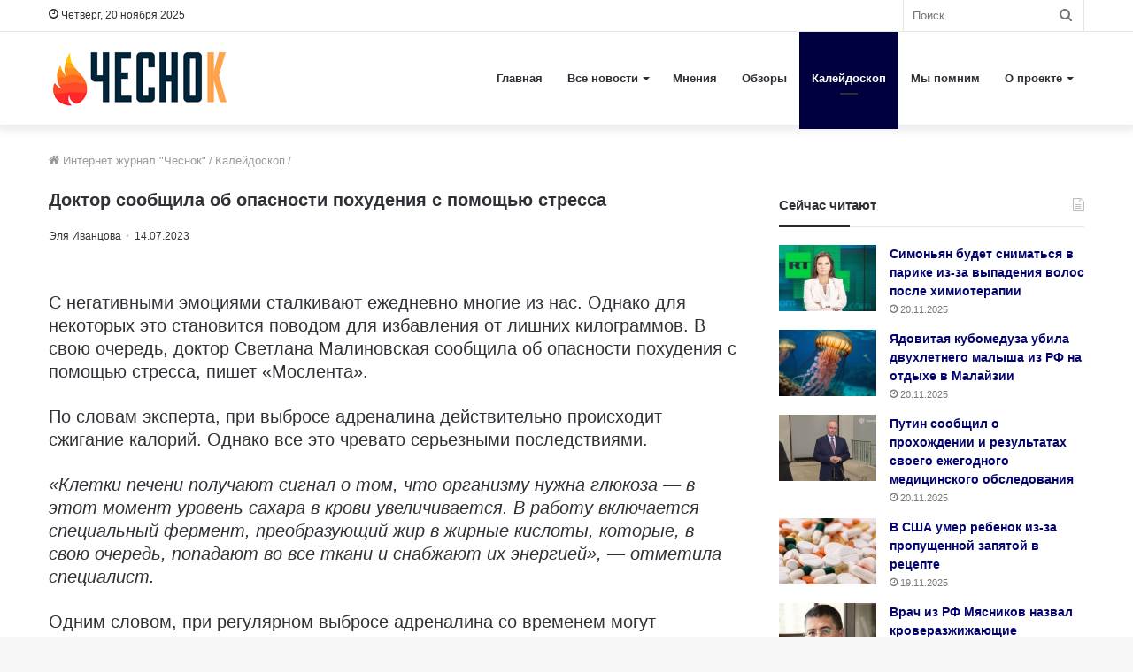

--- FILE ---
content_type: text/html; charset=UTF-8
request_url: https://4esnok.by/kalejdoskop/doktor-soobshhila-ob-opasnosti-pohudeniya-s-pomoshhju-stressa/
body_size: 22938
content:
<!DOCTYPE html>
<html lang="ru-RU" class="" data-skin="light">
<head>
	<meta charset="utf-8" />
	<meta name='robots' content='index, follow, max-image-preview:large, max-snippet:-1, max-video-preview:-1' />
	<style>img:is([sizes="auto" i], [sizes^="auto," i]) { contain-intrinsic-size: 3000px 1500px }</style>
	
	<title>Доктор сообщила об опасности похудения с помощью стресса</title><link rel="stylesheet" href="https://4esnok.by/wp-content/cache/min/1/38a770b7f40e65eac5e0fe96ec12e8ca.css" media="all" data-minify="1" />
	<meta name="description" content="С негативными эмоциями сталкивают ежедневно многие из нас. Однако для некоторых это становится поводом для избавления от лишних килограммов. В свою" />
	<link rel="canonical" href="https://4esnok.by/kalejdoskop/doktor-soobshhila-ob-opasnosti-pohudeniya-s-pomoshhju-stressa/" />
	<meta property="og:locale" content="ru_RU" />
	<meta property="og:type" content="article" />
	<meta property="og:title" content="Доктор сообщила об опасности похудения с помощью стресса" />
	<meta property="og:description" content="С негативными эмоциями сталкивают ежедневно многие из нас. Однако для некоторых это становится поводом для избавления от лишних килограммов. В свою" />
	<meta property="og:url" content="https://4esnok.by/kalejdoskop/doktor-soobshhila-ob-opasnosti-pohudeniya-s-pomoshhju-stressa/" />
	<meta property="og:site_name" content="Новости Беларуси | Интернет-журнал «Чеснок»" />
	<meta property="article:publisher" content="https://www.facebook.com/4esnok.by/" />
	<meta property="article:published_time" content="2023-07-14T08:50:43+00:00" />
	<meta property="article:modified_time" content="2023-07-14T08:50:46+00:00" />
	<meta property="og:image" content="https://4esnok.by/wp-content/uploads/2023/03/pexels-andrea-piacquadio-3807738.jpg" />
	<meta property="og:image:width" content="1280" />
	<meta property="og:image:height" content="853" />
	<meta property="og:image:type" content="image/jpeg" />
	<meta name="author" content="Эля Иванцова" />
	<meta name="twitter:card" content="summary_large_image" />
	<meta name="twitter:creator" content="@4esnok_by" />
	<meta name="twitter:site" content="@4esnok_by" />
	<meta name="twitter:label1" content="Написано автором" />
	<meta name="twitter:data1" content="Эля Иванцова" />
	<script type="application/ld+json" class="yoast-schema-graph">{"@context":"https://schema.org","@graph":[{"@type":"Article","@id":"https://4esnok.by/kalejdoskop/doktor-soobshhila-ob-opasnosti-pohudeniya-s-pomoshhju-stressa/#article","isPartOf":{"@id":"https://4esnok.by/kalejdoskop/doktor-soobshhila-ob-opasnosti-pohudeniya-s-pomoshhju-stressa/"},"author":{"name":"Эля Иванцова","@id":"https://4esnok.by/#/schema/person/052b7092ed5f795a530a603fa0bf7bc0"},"headline":"Доктор сообщила об опасности похудения с помощью стресса","datePublished":"2023-07-14T08:50:43+00:00","dateModified":"2023-07-14T08:50:46+00:00","mainEntityOfPage":{"@id":"https://4esnok.by/kalejdoskop/doktor-soobshhila-ob-opasnosti-pohudeniya-s-pomoshhju-stressa/"},"wordCount":121,"publisher":{"@id":"https://4esnok.by/#organization"},"image":{"@id":"https://4esnok.by/kalejdoskop/doktor-soobshhila-ob-opasnosti-pohudeniya-s-pomoshhju-stressa/#primaryimage"},"thumbnailUrl":"https://4esnok.by/wp-content/uploads/2023/03/pexels-andrea-piacquadio-3807738.jpg","keywords":["Здоровье","Похудение"],"articleSection":["Калейдоскоп"],"inLanguage":"ru-RU"},{"@type":"WebPage","@id":"https://4esnok.by/kalejdoskop/doktor-soobshhila-ob-opasnosti-pohudeniya-s-pomoshhju-stressa/","url":"https://4esnok.by/kalejdoskop/doktor-soobshhila-ob-opasnosti-pohudeniya-s-pomoshhju-stressa/","name":"Доктор сообщила об опасности похудения с помощью стресса","isPartOf":{"@id":"https://4esnok.by/#website"},"primaryImageOfPage":{"@id":"https://4esnok.by/kalejdoskop/doktor-soobshhila-ob-opasnosti-pohudeniya-s-pomoshhju-stressa/#primaryimage"},"image":{"@id":"https://4esnok.by/kalejdoskop/doktor-soobshhila-ob-opasnosti-pohudeniya-s-pomoshhju-stressa/#primaryimage"},"thumbnailUrl":"https://4esnok.by/wp-content/uploads/2023/03/pexels-andrea-piacquadio-3807738.jpg","datePublished":"2023-07-14T08:50:43+00:00","dateModified":"2023-07-14T08:50:46+00:00","description":"С негативными эмоциями сталкивают ежедневно многие из нас. Однако для некоторых это становится поводом для избавления от лишних килограммов. В свою","breadcrumb":{"@id":"https://4esnok.by/kalejdoskop/doktor-soobshhila-ob-opasnosti-pohudeniya-s-pomoshhju-stressa/#breadcrumb"},"inLanguage":"ru-RU","potentialAction":[{"@type":"ReadAction","target":["https://4esnok.by/kalejdoskop/doktor-soobshhila-ob-opasnosti-pohudeniya-s-pomoshhju-stressa/"]}]},{"@type":"ImageObject","inLanguage":"ru-RU","@id":"https://4esnok.by/kalejdoskop/doktor-soobshhila-ob-opasnosti-pohudeniya-s-pomoshhju-stressa/#primaryimage","url":"https://4esnok.by/wp-content/uploads/2023/03/pexels-andrea-piacquadio-3807738.jpg","contentUrl":"https://4esnok.by/wp-content/uploads/2023/03/pexels-andrea-piacquadio-3807738.jpg","width":1280,"height":853,"caption":"pexels"},{"@type":"BreadcrumbList","@id":"https://4esnok.by/kalejdoskop/doktor-soobshhila-ob-opasnosti-pohudeniya-s-pomoshhju-stressa/#breadcrumb","itemListElement":[{"@type":"ListItem","position":1,"name":"Главное меню","item":"https://4esnok.by/"},{"@type":"ListItem","position":2,"name":"Калейдоскоп","item":"https://4esnok.by/kalejdoskop/"},{"@type":"ListItem","position":3,"name":"Доктор сообщила об опасности похудения с помощью стресса"}]},{"@type":"WebSite","@id":"https://4esnok.by/#website","url":"https://4esnok.by/","name":"Новости Беларуси | Интернет-журнал \"Чеснок\"","description":"","publisher":{"@id":"https://4esnok.by/#organization"},"potentialAction":[{"@type":"SearchAction","target":{"@type":"EntryPoint","urlTemplate":"https://4esnok.by/?s={search_term_string}"},"query-input":{"@type":"PropertyValueSpecification","valueRequired":true,"valueName":"search_term_string"}}],"inLanguage":"ru-RU"},{"@type":"Organization","@id":"https://4esnok.by/#organization","name":"Общественно-политический интернет-журнал Чеснок","url":"https://4esnok.by/","logo":{"@type":"ImageObject","inLanguage":"ru-RU","@id":"https://4esnok.by/#/schema/logo/image/","url":"","contentUrl":"","caption":"Общественно-политический интернет-журнал Чеснок"},"image":{"@id":"https://4esnok.by/#/schema/logo/image/"},"sameAs":["https://www.facebook.com/4esnok.by/","https://x.com/4esnok_by"]},{"@type":"Person","@id":"https://4esnok.by/#/schema/person/052b7092ed5f795a530a603fa0bf7bc0","name":"Эля Иванцова","image":{"@type":"ImageObject","inLanguage":"ru-RU","@id":"https://4esnok.by/#/schema/person/image/","url":"https://4esnok.by/wp-content/plugins/clearfy-pro/assets/images/default-avatar.png","contentUrl":"https://4esnok.by/wp-content/plugins/clearfy-pro/assets/images/default-avatar.png","caption":"Эля Иванцова"}}]}</script>



<style id='wp-block-library-theme-inline-css' type='text/css'>
.wp-block-audio :where(figcaption){color:#555;font-size:13px;text-align:center}.is-dark-theme .wp-block-audio :where(figcaption){color:#ffffffa6}.wp-block-audio{margin:0 0 1em}.wp-block-code{border:1px solid #ccc;border-radius:4px;font-family:Menlo,Consolas,monaco,monospace;padding:.8em 1em}.wp-block-embed :where(figcaption){color:#555;font-size:13px;text-align:center}.is-dark-theme .wp-block-embed :where(figcaption){color:#ffffffa6}.wp-block-embed{margin:0 0 1em}.blocks-gallery-caption{color:#555;font-size:13px;text-align:center}.is-dark-theme .blocks-gallery-caption{color:#ffffffa6}:root :where(.wp-block-image figcaption){color:#555;font-size:13px;text-align:center}.is-dark-theme :root :where(.wp-block-image figcaption){color:#ffffffa6}.wp-block-image{margin:0 0 1em}.wp-block-pullquote{border-bottom:4px solid;border-top:4px solid;color:currentColor;margin-bottom:1.75em}.wp-block-pullquote cite,.wp-block-pullquote footer,.wp-block-pullquote__citation{color:currentColor;font-size:.8125em;font-style:normal;text-transform:uppercase}.wp-block-quote{border-left:.25em solid;margin:0 0 1.75em;padding-left:1em}.wp-block-quote cite,.wp-block-quote footer{color:currentColor;font-size:.8125em;font-style:normal;position:relative}.wp-block-quote:where(.has-text-align-right){border-left:none;border-right:.25em solid;padding-left:0;padding-right:1em}.wp-block-quote:where(.has-text-align-center){border:none;padding-left:0}.wp-block-quote.is-large,.wp-block-quote.is-style-large,.wp-block-quote:where(.is-style-plain){border:none}.wp-block-search .wp-block-search__label{font-weight:700}.wp-block-search__button{border:1px solid #ccc;padding:.375em .625em}:where(.wp-block-group.has-background){padding:1.25em 2.375em}.wp-block-separator.has-css-opacity{opacity:.4}.wp-block-separator{border:none;border-bottom:2px solid;margin-left:auto;margin-right:auto}.wp-block-separator.has-alpha-channel-opacity{opacity:1}.wp-block-separator:not(.is-style-wide):not(.is-style-dots){width:100px}.wp-block-separator.has-background:not(.is-style-dots){border-bottom:none;height:1px}.wp-block-separator.has-background:not(.is-style-wide):not(.is-style-dots){height:2px}.wp-block-table{margin:0 0 1em}.wp-block-table td,.wp-block-table th{word-break:normal}.wp-block-table :where(figcaption){color:#555;font-size:13px;text-align:center}.is-dark-theme .wp-block-table :where(figcaption){color:#ffffffa6}.wp-block-video :where(figcaption){color:#555;font-size:13px;text-align:center}.is-dark-theme .wp-block-video :where(figcaption){color:#ffffffa6}.wp-block-video{margin:0 0 1em}:root :where(.wp-block-template-part.has-background){margin-bottom:0;margin-top:0;padding:1.25em 2.375em}
</style>
<style id='classic-theme-styles-inline-css' type='text/css'>
/*! This file is auto-generated */
.wp-block-button__link{color:#fff;background-color:#32373c;border-radius:9999px;box-shadow:none;text-decoration:none;padding:calc(.667em + 2px) calc(1.333em + 2px);font-size:1.125em}.wp-block-file__button{background:#32373c;color:#fff;text-decoration:none}
</style>
<style id='global-styles-inline-css' type='text/css'>
:root{--wp--preset--aspect-ratio--square: 1;--wp--preset--aspect-ratio--4-3: 4/3;--wp--preset--aspect-ratio--3-4: 3/4;--wp--preset--aspect-ratio--3-2: 3/2;--wp--preset--aspect-ratio--2-3: 2/3;--wp--preset--aspect-ratio--16-9: 16/9;--wp--preset--aspect-ratio--9-16: 9/16;--wp--preset--color--black: #000000;--wp--preset--color--cyan-bluish-gray: #abb8c3;--wp--preset--color--white: #ffffff;--wp--preset--color--pale-pink: #f78da7;--wp--preset--color--vivid-red: #cf2e2e;--wp--preset--color--luminous-vivid-orange: #ff6900;--wp--preset--color--luminous-vivid-amber: #fcb900;--wp--preset--color--light-green-cyan: #7bdcb5;--wp--preset--color--vivid-green-cyan: #00d084;--wp--preset--color--pale-cyan-blue: #8ed1fc;--wp--preset--color--vivid-cyan-blue: #0693e3;--wp--preset--color--vivid-purple: #9b51e0;--wp--preset--gradient--vivid-cyan-blue-to-vivid-purple: linear-gradient(135deg,rgba(6,147,227,1) 0%,rgb(155,81,224) 100%);--wp--preset--gradient--light-green-cyan-to-vivid-green-cyan: linear-gradient(135deg,rgb(122,220,180) 0%,rgb(0,208,130) 100%);--wp--preset--gradient--luminous-vivid-amber-to-luminous-vivid-orange: linear-gradient(135deg,rgba(252,185,0,1) 0%,rgba(255,105,0,1) 100%);--wp--preset--gradient--luminous-vivid-orange-to-vivid-red: linear-gradient(135deg,rgba(255,105,0,1) 0%,rgb(207,46,46) 100%);--wp--preset--gradient--very-light-gray-to-cyan-bluish-gray: linear-gradient(135deg,rgb(238,238,238) 0%,rgb(169,184,195) 100%);--wp--preset--gradient--cool-to-warm-spectrum: linear-gradient(135deg,rgb(74,234,220) 0%,rgb(151,120,209) 20%,rgb(207,42,186) 40%,rgb(238,44,130) 60%,rgb(251,105,98) 80%,rgb(254,248,76) 100%);--wp--preset--gradient--blush-light-purple: linear-gradient(135deg,rgb(255,206,236) 0%,rgb(152,150,240) 100%);--wp--preset--gradient--blush-bordeaux: linear-gradient(135deg,rgb(254,205,165) 0%,rgb(254,45,45) 50%,rgb(107,0,62) 100%);--wp--preset--gradient--luminous-dusk: linear-gradient(135deg,rgb(255,203,112) 0%,rgb(199,81,192) 50%,rgb(65,88,208) 100%);--wp--preset--gradient--pale-ocean: linear-gradient(135deg,rgb(255,245,203) 0%,rgb(182,227,212) 50%,rgb(51,167,181) 100%);--wp--preset--gradient--electric-grass: linear-gradient(135deg,rgb(202,248,128) 0%,rgb(113,206,126) 100%);--wp--preset--gradient--midnight: linear-gradient(135deg,rgb(2,3,129) 0%,rgb(40,116,252) 100%);--wp--preset--font-size--small: 13px;--wp--preset--font-size--medium: 20px;--wp--preset--font-size--large: 36px;--wp--preset--font-size--x-large: 42px;--wp--preset--spacing--20: 0.44rem;--wp--preset--spacing--30: 0.67rem;--wp--preset--spacing--40: 1rem;--wp--preset--spacing--50: 1.5rem;--wp--preset--spacing--60: 2.25rem;--wp--preset--spacing--70: 3.38rem;--wp--preset--spacing--80: 5.06rem;--wp--preset--shadow--natural: 6px 6px 9px rgba(0, 0, 0, 0.2);--wp--preset--shadow--deep: 12px 12px 50px rgba(0, 0, 0, 0.4);--wp--preset--shadow--sharp: 6px 6px 0px rgba(0, 0, 0, 0.2);--wp--preset--shadow--outlined: 6px 6px 0px -3px rgba(255, 255, 255, 1), 6px 6px rgba(0, 0, 0, 1);--wp--preset--shadow--crisp: 6px 6px 0px rgba(0, 0, 0, 1);}:where(.is-layout-flex){gap: 0.5em;}:where(.is-layout-grid){gap: 0.5em;}body .is-layout-flex{display: flex;}.is-layout-flex{flex-wrap: wrap;align-items: center;}.is-layout-flex > :is(*, div){margin: 0;}body .is-layout-grid{display: grid;}.is-layout-grid > :is(*, div){margin: 0;}:where(.wp-block-columns.is-layout-flex){gap: 2em;}:where(.wp-block-columns.is-layout-grid){gap: 2em;}:where(.wp-block-post-template.is-layout-flex){gap: 1.25em;}:where(.wp-block-post-template.is-layout-grid){gap: 1.25em;}.has-black-color{color: var(--wp--preset--color--black) !important;}.has-cyan-bluish-gray-color{color: var(--wp--preset--color--cyan-bluish-gray) !important;}.has-white-color{color: var(--wp--preset--color--white) !important;}.has-pale-pink-color{color: var(--wp--preset--color--pale-pink) !important;}.has-vivid-red-color{color: var(--wp--preset--color--vivid-red) !important;}.has-luminous-vivid-orange-color{color: var(--wp--preset--color--luminous-vivid-orange) !important;}.has-luminous-vivid-amber-color{color: var(--wp--preset--color--luminous-vivid-amber) !important;}.has-light-green-cyan-color{color: var(--wp--preset--color--light-green-cyan) !important;}.has-vivid-green-cyan-color{color: var(--wp--preset--color--vivid-green-cyan) !important;}.has-pale-cyan-blue-color{color: var(--wp--preset--color--pale-cyan-blue) !important;}.has-vivid-cyan-blue-color{color: var(--wp--preset--color--vivid-cyan-blue) !important;}.has-vivid-purple-color{color: var(--wp--preset--color--vivid-purple) !important;}.has-black-background-color{background-color: var(--wp--preset--color--black) !important;}.has-cyan-bluish-gray-background-color{background-color: var(--wp--preset--color--cyan-bluish-gray) !important;}.has-white-background-color{background-color: var(--wp--preset--color--white) !important;}.has-pale-pink-background-color{background-color: var(--wp--preset--color--pale-pink) !important;}.has-vivid-red-background-color{background-color: var(--wp--preset--color--vivid-red) !important;}.has-luminous-vivid-orange-background-color{background-color: var(--wp--preset--color--luminous-vivid-orange) !important;}.has-luminous-vivid-amber-background-color{background-color: var(--wp--preset--color--luminous-vivid-amber) !important;}.has-light-green-cyan-background-color{background-color: var(--wp--preset--color--light-green-cyan) !important;}.has-vivid-green-cyan-background-color{background-color: var(--wp--preset--color--vivid-green-cyan) !important;}.has-pale-cyan-blue-background-color{background-color: var(--wp--preset--color--pale-cyan-blue) !important;}.has-vivid-cyan-blue-background-color{background-color: var(--wp--preset--color--vivid-cyan-blue) !important;}.has-vivid-purple-background-color{background-color: var(--wp--preset--color--vivid-purple) !important;}.has-black-border-color{border-color: var(--wp--preset--color--black) !important;}.has-cyan-bluish-gray-border-color{border-color: var(--wp--preset--color--cyan-bluish-gray) !important;}.has-white-border-color{border-color: var(--wp--preset--color--white) !important;}.has-pale-pink-border-color{border-color: var(--wp--preset--color--pale-pink) !important;}.has-vivid-red-border-color{border-color: var(--wp--preset--color--vivid-red) !important;}.has-luminous-vivid-orange-border-color{border-color: var(--wp--preset--color--luminous-vivid-orange) !important;}.has-luminous-vivid-amber-border-color{border-color: var(--wp--preset--color--luminous-vivid-amber) !important;}.has-light-green-cyan-border-color{border-color: var(--wp--preset--color--light-green-cyan) !important;}.has-vivid-green-cyan-border-color{border-color: var(--wp--preset--color--vivid-green-cyan) !important;}.has-pale-cyan-blue-border-color{border-color: var(--wp--preset--color--pale-cyan-blue) !important;}.has-vivid-cyan-blue-border-color{border-color: var(--wp--preset--color--vivid-cyan-blue) !important;}.has-vivid-purple-border-color{border-color: var(--wp--preset--color--vivid-purple) !important;}.has-vivid-cyan-blue-to-vivid-purple-gradient-background{background: var(--wp--preset--gradient--vivid-cyan-blue-to-vivid-purple) !important;}.has-light-green-cyan-to-vivid-green-cyan-gradient-background{background: var(--wp--preset--gradient--light-green-cyan-to-vivid-green-cyan) !important;}.has-luminous-vivid-amber-to-luminous-vivid-orange-gradient-background{background: var(--wp--preset--gradient--luminous-vivid-amber-to-luminous-vivid-orange) !important;}.has-luminous-vivid-orange-to-vivid-red-gradient-background{background: var(--wp--preset--gradient--luminous-vivid-orange-to-vivid-red) !important;}.has-very-light-gray-to-cyan-bluish-gray-gradient-background{background: var(--wp--preset--gradient--very-light-gray-to-cyan-bluish-gray) !important;}.has-cool-to-warm-spectrum-gradient-background{background: var(--wp--preset--gradient--cool-to-warm-spectrum) !important;}.has-blush-light-purple-gradient-background{background: var(--wp--preset--gradient--blush-light-purple) !important;}.has-blush-bordeaux-gradient-background{background: var(--wp--preset--gradient--blush-bordeaux) !important;}.has-luminous-dusk-gradient-background{background: var(--wp--preset--gradient--luminous-dusk) !important;}.has-pale-ocean-gradient-background{background: var(--wp--preset--gradient--pale-ocean) !important;}.has-electric-grass-gradient-background{background: var(--wp--preset--gradient--electric-grass) !important;}.has-midnight-gradient-background{background: var(--wp--preset--gradient--midnight) !important;}.has-small-font-size{font-size: var(--wp--preset--font-size--small) !important;}.has-medium-font-size{font-size: var(--wp--preset--font-size--medium) !important;}.has-large-font-size{font-size: var(--wp--preset--font-size--large) !important;}.has-x-large-font-size{font-size: var(--wp--preset--font-size--x-large) !important;}
:where(.wp-block-post-template.is-layout-flex){gap: 1.25em;}:where(.wp-block-post-template.is-layout-grid){gap: 1.25em;}
:where(.wp-block-columns.is-layout-flex){gap: 2em;}:where(.wp-block-columns.is-layout-grid){gap: 2em;}
:root :where(.wp-block-pullquote){font-size: 1.5em;line-height: 1.6;}
</style>







<link rel='stylesheet' id='tie-css-print-css' href='https://4esnok.by/wp-content/themes/jannah/assets/css/print.css' type='text/css' media='print' />
<style id='tie-css-print-inline-css' type='text/css'>
body{font-family: Verdana,Geneva,sans-serif;}.logo-text,h1,h2,h3,h4,h5,h6,.the-subtitle{font-family: Verdana,Geneva,sans-serif;}#main-nav .main-menu > ul > li > a{font-family: Verdana,Geneva,sans-serif;}blockquote p{font-family: Verdana,Geneva,sans-serif;}.entry-header h1.entry-title{font-size: 20px;}#the-post .entry-content,#the-post .entry-content p{font-size: 20px;}.entry h1{font-size: 18px;}.brand-title,a:hover,.tie-popup-search-submit,#logo.text-logo a,.theme-header nav .components #search-submit:hover,.theme-header .header-nav .components > li:hover > a,.theme-header .header-nav .components li a:hover,.main-menu ul.cats-vertical li a.is-active,.main-menu ul.cats-vertical li a:hover,.main-nav li.mega-menu .post-meta a:hover,.main-nav li.mega-menu .post-box-title a:hover,.search-in-main-nav.autocomplete-suggestions a:hover,#main-nav .menu ul:not(.cats-horizontal) li:hover > a,#main-nav .menu ul li.current-menu-item:not(.mega-link-column) > a,.top-nav .menu li:hover > a,.top-nav .menu > .tie-current-menu > a,.search-in-top-nav.autocomplete-suggestions .post-title a:hover,div.mag-box .mag-box-options .mag-box-filter-links a.active,.mag-box-filter-links .flexMenu-viewMore:hover > a,.stars-rating-active,body .tabs.tabs .active > a,.video-play-icon,.spinner-circle:after,#go-to-content:hover,.comment-list .comment-author .fn,.commentlist .comment-author .fn,blockquote::before,blockquote cite,blockquote.quote-simple p,.multiple-post-pages a:hover,#story-index li .is-current,.latest-tweets-widget .twitter-icon-wrap span,.wide-slider-nav-wrapper .slide,.wide-next-prev-slider-wrapper .tie-slider-nav li:hover span,.review-final-score h3,#mobile-menu-icon:hover .menu-text,body .entry a,.dark-skin body .entry a,.entry .post-bottom-meta a:hover,.comment-list .comment-content a,q a,blockquote a,.widget.tie-weather-widget .icon-basecloud-bg:after,.site-footer a:hover,.site-footer .stars-rating-active,.site-footer .twitter-icon-wrap span,.site-info a:hover{color: #00003e;}#instagram-link a:hover{color: #00003e !important;border-color: #00003e !important;}[type='submit'],.button,.generic-button a,.generic-button button,.theme-header .header-nav .comp-sub-menu a.button.guest-btn:hover,.theme-header .header-nav .comp-sub-menu a.checkout-button,nav.main-nav .menu > li.tie-current-menu > a,nav.main-nav .menu > li:hover > a,.main-menu .mega-links-head:after,.main-nav .mega-menu.mega-cat .cats-horizontal li a.is-active,#mobile-menu-icon:hover .nav-icon,#mobile-menu-icon:hover .nav-icon:before,#mobile-menu-icon:hover .nav-icon:after,.search-in-main-nav.autocomplete-suggestions a.button,.search-in-top-nav.autocomplete-suggestions a.button,.spinner > div,.post-cat,.pages-numbers li.current span,.multiple-post-pages > span,#tie-wrapper .mejs-container .mejs-controls,.mag-box-filter-links a:hover,.slider-arrow-nav a:not(.pagination-disabled):hover,.comment-list .reply a:hover,.commentlist .reply a:hover,#reading-position-indicator,#story-index-icon,.videos-block .playlist-title,.review-percentage .review-item span span,.tie-slick-dots li.slick-active button,.tie-slick-dots li button:hover,.digital-rating-static,.timeline-widget li a:hover .date:before,#wp-calendar #today,.posts-list-counter li.widget-post-list:before,.cat-counter a + span,.tie-slider-nav li span:hover,.fullwidth-area .widget_tag_cloud .tagcloud a:hover,.magazine2:not(.block-head-4) .dark-widgetized-area ul.tabs a:hover,.magazine2:not(.block-head-4) .dark-widgetized-area ul.tabs .active a,.magazine1 .dark-widgetized-area ul.tabs a:hover,.magazine1 .dark-widgetized-area ul.tabs .active a,.block-head-4.magazine2 .dark-widgetized-area .tabs.tabs .active a,.block-head-4.magazine2 .dark-widgetized-area .tabs > .active a:before,.block-head-4.magazine2 .dark-widgetized-area .tabs > .active a:after,.demo_store,.demo #logo:after,.demo #sticky-logo:after,.widget.tie-weather-widget,span.video-close-btn:hover,#go-to-top,.latest-tweets-widget .slider-links .button:not(:hover){background-color: #00003e;color: #FFFFFF;}.tie-weather-widget .widget-title .the-subtitle,.block-head-4.magazine2 #footer .tabs .active a:hover{color: #FFFFFF;}pre,code,.pages-numbers li.current span,.theme-header .header-nav .comp-sub-menu a.button.guest-btn:hover,.multiple-post-pages > span,.post-content-slideshow .tie-slider-nav li span:hover,#tie-body .tie-slider-nav li > span:hover,.slider-arrow-nav a:not(.pagination-disabled):hover,.main-nav .mega-menu.mega-cat .cats-horizontal li a.is-active,.main-nav .mega-menu.mega-cat .cats-horizontal li a:hover,.main-menu .menu > li > .menu-sub-content{border-color: #00003e;}.main-menu .menu > li.tie-current-menu{border-bottom-color: #00003e;}.top-nav .menu li.tie-current-menu > a:before,.top-nav .menu li.menu-item-has-children:hover > a:before{border-top-color: #00003e;}.main-nav .main-menu .menu > li.tie-current-menu > a:before,.main-nav .main-menu .menu > li:hover > a:before{border-top-color: #FFFFFF;}header.main-nav-light .main-nav .menu-item-has-children li:hover > a:before,header.main-nav-light .main-nav .mega-menu li:hover > a:before{border-left-color: #00003e;}.rtl header.main-nav-light .main-nav .menu-item-has-children li:hover > a:before,.rtl header.main-nav-light .main-nav .mega-menu li:hover > a:before{border-right-color: #00003e;border-left-color: transparent;}.top-nav ul.menu li .menu-item-has-children:hover > a:before{border-top-color: transparent;border-left-color: #00003e;}.rtl .top-nav ul.menu li .menu-item-has-children:hover > a:before{border-left-color: transparent;border-right-color: #00003e;}::-moz-selection{background-color: #00003e;color: #FFFFFF;}::selection{background-color: #00003e;color: #FFFFFF;}circle.circle_bar{stroke: #00003e;}#reading-position-indicator{box-shadow: 0 0 10px rgba( 0,0,62,0.7);}#logo.text-logo a:hover,body .entry a:hover,.dark-skin body .entry a:hover,.comment-list .comment-content a:hover,.block-head-4.magazine2 .site-footer .tabs li a:hover,q a:hover,blockquote a:hover{color: #00000c;}.button:hover,input[type='submit']:hover,.generic-button a:hover,.generic-button button:hover,a.post-cat:hover,.site-footer .button:hover,.site-footer [type='submit']:hover,.search-in-main-nav.autocomplete-suggestions a.button:hover,.search-in-top-nav.autocomplete-suggestions a.button:hover,.theme-header .header-nav .comp-sub-menu a.checkout-button:hover{background-color: #00000c;color: #FFFFFF;}.theme-header .header-nav .comp-sub-menu a.checkout-button:not(:hover),body .entry a.button{color: #FFFFFF;}#story-index.is-compact .story-index-content{background-color: #00003e;}#story-index.is-compact .story-index-content a,#story-index.is-compact .story-index-content .is-current{color: #FFFFFF;}#tie-body .mag-box-title h3 a,#tie-body .block-more-button{color: #00003e;}#tie-body .mag-box-title h3 a:hover,#tie-body .block-more-button:hover{color: #00000c;}#tie-body .mag-box-title{color: #00003e;}#tie-body .mag-box-title:after,#tie-body #footer .widget-title:after{background-color: #00003e;}.brand-title,a:hover,.tie-popup-search-submit,#logo.text-logo a,.theme-header nav .components #search-submit:hover,.theme-header .header-nav .components > li:hover > a,.theme-header .header-nav .components li a:hover,.main-menu ul.cats-vertical li a.is-active,.main-menu ul.cats-vertical li a:hover,.main-nav li.mega-menu .post-meta a:hover,.main-nav li.mega-menu .post-box-title a:hover,.search-in-main-nav.autocomplete-suggestions a:hover,#main-nav .menu ul:not(.cats-horizontal) li:hover > a,#main-nav .menu ul li.current-menu-item:not(.mega-link-column) > a,.top-nav .menu li:hover > a,.top-nav .menu > .tie-current-menu > a,.search-in-top-nav.autocomplete-suggestions .post-title a:hover,div.mag-box .mag-box-options .mag-box-filter-links a.active,.mag-box-filter-links .flexMenu-viewMore:hover > a,.stars-rating-active,body .tabs.tabs .active > a,.video-play-icon,.spinner-circle:after,#go-to-content:hover,.comment-list .comment-author .fn,.commentlist .comment-author .fn,blockquote::before,blockquote cite,blockquote.quote-simple p,.multiple-post-pages a:hover,#story-index li .is-current,.latest-tweets-widget .twitter-icon-wrap span,.wide-slider-nav-wrapper .slide,.wide-next-prev-slider-wrapper .tie-slider-nav li:hover span,.review-final-score h3,#mobile-menu-icon:hover .menu-text,body .entry a,.dark-skin body .entry a,.entry .post-bottom-meta a:hover,.comment-list .comment-content a,q a,blockquote a,.widget.tie-weather-widget .icon-basecloud-bg:after,.site-footer a:hover,.site-footer .stars-rating-active,.site-footer .twitter-icon-wrap span,.site-info a:hover{color: #00003e;}#instagram-link a:hover{color: #00003e !important;border-color: #00003e !important;}[type='submit'],.button,.generic-button a,.generic-button button,.theme-header .header-nav .comp-sub-menu a.button.guest-btn:hover,.theme-header .header-nav .comp-sub-menu a.checkout-button,nav.main-nav .menu > li.tie-current-menu > a,nav.main-nav .menu > li:hover > a,.main-menu .mega-links-head:after,.main-nav .mega-menu.mega-cat .cats-horizontal li a.is-active,#mobile-menu-icon:hover .nav-icon,#mobile-menu-icon:hover .nav-icon:before,#mobile-menu-icon:hover .nav-icon:after,.search-in-main-nav.autocomplete-suggestions a.button,.search-in-top-nav.autocomplete-suggestions a.button,.spinner > div,.post-cat,.pages-numbers li.current span,.multiple-post-pages > span,#tie-wrapper .mejs-container .mejs-controls,.mag-box-filter-links a:hover,.slider-arrow-nav a:not(.pagination-disabled):hover,.comment-list .reply a:hover,.commentlist .reply a:hover,#reading-position-indicator,#story-index-icon,.videos-block .playlist-title,.review-percentage .review-item span span,.tie-slick-dots li.slick-active button,.tie-slick-dots li button:hover,.digital-rating-static,.timeline-widget li a:hover .date:before,#wp-calendar #today,.posts-list-counter li.widget-post-list:before,.cat-counter a + span,.tie-slider-nav li span:hover,.fullwidth-area .widget_tag_cloud .tagcloud a:hover,.magazine2:not(.block-head-4) .dark-widgetized-area ul.tabs a:hover,.magazine2:not(.block-head-4) .dark-widgetized-area ul.tabs .active a,.magazine1 .dark-widgetized-area ul.tabs a:hover,.magazine1 .dark-widgetized-area ul.tabs .active a,.block-head-4.magazine2 .dark-widgetized-area .tabs.tabs .active a,.block-head-4.magazine2 .dark-widgetized-area .tabs > .active a:before,.block-head-4.magazine2 .dark-widgetized-area .tabs > .active a:after,.demo_store,.demo #logo:after,.demo #sticky-logo:after,.widget.tie-weather-widget,span.video-close-btn:hover,#go-to-top,.latest-tweets-widget .slider-links .button:not(:hover){background-color: #00003e;color: #FFFFFF;}.tie-weather-widget .widget-title .the-subtitle,.block-head-4.magazine2 #footer .tabs .active a:hover{color: #FFFFFF;}pre,code,.pages-numbers li.current span,.theme-header .header-nav .comp-sub-menu a.button.guest-btn:hover,.multiple-post-pages > span,.post-content-slideshow .tie-slider-nav li span:hover,#tie-body .tie-slider-nav li > span:hover,.slider-arrow-nav a:not(.pagination-disabled):hover,.main-nav .mega-menu.mega-cat .cats-horizontal li a.is-active,.main-nav .mega-menu.mega-cat .cats-horizontal li a:hover,.main-menu .menu > li > .menu-sub-content{border-color: #00003e;}.main-menu .menu > li.tie-current-menu{border-bottom-color: #00003e;}.top-nav .menu li.tie-current-menu > a:before,.top-nav .menu li.menu-item-has-children:hover > a:before{border-top-color: #00003e;}.main-nav .main-menu .menu > li.tie-current-menu > a:before,.main-nav .main-menu .menu > li:hover > a:before{border-top-color: #FFFFFF;}header.main-nav-light .main-nav .menu-item-has-children li:hover > a:before,header.main-nav-light .main-nav .mega-menu li:hover > a:before{border-left-color: #00003e;}.rtl header.main-nav-light .main-nav .menu-item-has-children li:hover > a:before,.rtl header.main-nav-light .main-nav .mega-menu li:hover > a:before{border-right-color: #00003e;border-left-color: transparent;}.top-nav ul.menu li .menu-item-has-children:hover > a:before{border-top-color: transparent;border-left-color: #00003e;}.rtl .top-nav ul.menu li .menu-item-has-children:hover > a:before{border-left-color: transparent;border-right-color: #00003e;}::-moz-selection{background-color: #00003e;color: #FFFFFF;}::selection{background-color: #00003e;color: #FFFFFF;}circle.circle_bar{stroke: #00003e;}#reading-position-indicator{box-shadow: 0 0 10px rgba( 0,0,62,0.7);}#logo.text-logo a:hover,body .entry a:hover,.dark-skin body .entry a:hover,.comment-list .comment-content a:hover,.block-head-4.magazine2 .site-footer .tabs li a:hover,q a:hover,blockquote a:hover{color: #00000c;}.button:hover,input[type='submit']:hover,.generic-button a:hover,.generic-button button:hover,a.post-cat:hover,.site-footer .button:hover,.site-footer [type='submit']:hover,.search-in-main-nav.autocomplete-suggestions a.button:hover,.search-in-top-nav.autocomplete-suggestions a.button:hover,.theme-header .header-nav .comp-sub-menu a.checkout-button:hover{background-color: #00000c;color: #FFFFFF;}.theme-header .header-nav .comp-sub-menu a.checkout-button:not(:hover),body .entry a.button{color: #FFFFFF;}#story-index.is-compact .story-index-content{background-color: #00003e;}#story-index.is-compact .story-index-content a,#story-index.is-compact .story-index-content .is-current{color: #FFFFFF;}#tie-body .mag-box-title h3 a,#tie-body .block-more-button{color: #00003e;}#tie-body .mag-box-title h3 a:hover,#tie-body .block-more-button:hover{color: #00000c;}#tie-body .mag-box-title{color: #00003e;}#tie-body .mag-box-title:after,#tie-body #footer .widget-title:after{background-color: #00003e;}a,body .entry a,.dark-skin body .entry a,.comment-list .comment-content a{color: #00006e;}#content a:hover{text-decoration: underline !important;}.tie-cat-2383,.tie-cat-item-2383 > span{background-color:#e67e22 !important;color:#FFFFFF !important;}.tie-cat-2383:after{border-top-color:#e67e22 !important;}.tie-cat-2383:hover{background-color:#c86004 !important;}.tie-cat-2383:hover:after{border-top-color:#c86004 !important;}.tie-cat-2392,.tie-cat-item-2392 > span{background-color:#2ecc71 !important;color:#FFFFFF !important;}.tie-cat-2392:after{border-top-color:#2ecc71 !important;}.tie-cat-2392:hover{background-color:#10ae53 !important;}.tie-cat-2392:hover:after{border-top-color:#10ae53 !important;}.tie-cat-2396,.tie-cat-item-2396 > span{background-color:#9b59b6 !important;color:#FFFFFF !important;}.tie-cat-2396:after{border-top-color:#9b59b6 !important;}.tie-cat-2396:hover{background-color:#7d3b98 !important;}.tie-cat-2396:hover:after{border-top-color:#7d3b98 !important;}.tie-cat-2398,.tie-cat-item-2398 > span{background-color:#34495e !important;color:#FFFFFF !important;}.tie-cat-2398:after{border-top-color:#34495e !important;}.tie-cat-2398:hover{background-color:#162b40 !important;}.tie-cat-2398:hover:after{border-top-color:#162b40 !important;}.tie-cat-2399,.tie-cat-item-2399 > span{background-color:#795548 !important;color:#FFFFFF !important;}.tie-cat-2399:after{border-top-color:#795548 !important;}.tie-cat-2399:hover{background-color:#5b372a !important;}.tie-cat-2399:hover:after{border-top-color:#5b372a !important;}.tie-cat-2401,.tie-cat-item-2401 > span{background-color:#4CAF50 !important;color:#FFFFFF !important;}.tie-cat-2401:after{border-top-color:#4CAF50 !important;}.tie-cat-2401:hover{background-color:#2e9132 !important;}.tie-cat-2401:hover:after{border-top-color:#2e9132 !important;}
</style>
<script type="text/javascript" src="https://4esnok.by/wp-includes/js/jquery/jquery.min.js" id="jquery-core-js" defer></script>
<script type="text/javascript" src="https://4esnok.by/wp-includes/js/jquery/jquery-migrate.min.js" id="jquery-migrate-js" defer></script>
<style>.pseudo-clearfy-link { color: #008acf; cursor: pointer;}.pseudo-clearfy-link:hover { text-decoration: none;}</style><meta http-equiv="X-UA-Compatible" content="IE=edge">
<meta name="theme-color" content="#00003e" /><meta name="viewport" content="width=device-width, initial-scale=1.0" /><link rel="icon" href="https://4esnok.by/wp-content/uploads/2023/07/cropped-logo_color_bg_512-32x32.png" sizes="32x32" />
<link rel="icon" href="https://4esnok.by/wp-content/uploads/2023/07/cropped-logo_color_bg_512-192x192.png" sizes="192x192" />
<link rel="apple-touch-icon" href="https://4esnok.by/wp-content/uploads/2023/07/cropped-logo_color_bg_512-180x180.png" />
<meta name="msapplication-TileImage" content="https://4esnok.by/wp-content/uploads/2023/07/cropped-logo_color_bg_512-270x270.png" />
		<style type="text/css" id="wp-custom-css">
			
		</style>
		<noscript><style id="rocket-lazyload-nojs-css">.rll-youtube-player, [data-lazy-src]{display:none !important;}</style></noscript><!-- Yandex.Metrika counter -->
<script type="text/javascript" >
   (function(m,e,t,r,i,k,a){m[i]=m[i]||function(){(m[i].a=m[i].a||[]).push(arguments)};
   m[i].l=1*new Date();k=e.createElement(t),a=e.getElementsByTagName(t)[0],k.async=1,k.src=r,a.parentNode.insertBefore(k,a)})
   (window, document, "script", "https://mc.yandex.ru/metrika/tag.js", "ym");

   ym(49868926, "init", {
        clickmap:true,
        trackLinks:true,
        accurateTrackBounce:true,
        webvisor:true
   });
</script>
<noscript><div><img src="https://mc.yandex.ru/watch/49868926" style="position:absolute; left:-9999px;" alt="" /></div></noscript>
<!-- /Yandex.Metrika counter -->

<!-- Global site tag (gtag.js) - Google Analytics -->
<script async src="https://www.googletagmanager.com/gtag/js?id=UA-58598961-1"></script>
<script>
  window.dataLayer = window.dataLayer || [];
  function gtag(){dataLayer.push(arguments);}
  gtag('js', new Date());

  gtag('config', 'UA-58598961-1');
</script>
	<meta charset="UTF-8" />
	<link rel="profile" href="http://gmpg.org/xfn/11" />

<script async src='https://yandex.ru/ads/system/header-bidding.js'></script>

<script>window.yaContextCb = window.yaContextCb || []</script>
<script src='https://yandex.ru/ads/system/context.js' async></script>    
	
<!--LiveInternet counter--><script>
new Image().src = "https://counter.yadro.ru/hit?r"+
escape(document.referrer)+((typeof(screen)=="undefined")?"":
";s"+screen.width+"*"+screen.height+"*"+(screen.colorDepth?
screen.colorDepth:screen.pixelDepth))+";u"+escape(document.URL)+
";h"+escape(document.title.substring(0,150))+
";"+Math.random();</script><!--/LiveInternet-->

<!-- Top.Mail.Ru counter -->
<script type="text/javascript">
var _tmr = window._tmr || (window._tmr = []);
_tmr.push({id: "3171757", type: "pageView", start: (new Date()).getTime()});
(function (d, w, id) {
  if (d.getElementById(id)) return;
  var ts = d.createElement("script"); ts.type = "text/javascript"; ts.async = true; ts.id = id;
  ts.src = "https://top-fwz1.mail.ru/js/code.js";
  var f = function () {var s = d.getElementsByTagName("script")[0]; s.parentNode.insertBefore(ts, s);};
  if (w.opera == "[object Opera]") { d.addEventListener("DOMContentLoaded", f, false); } else { f(); }
})(document, window, "tmr-code");
</script>
<noscript><div><img src="https://top-fwz1.mail.ru/counter?id=3171757;js=na" style="position:absolute;left:-9999px;" alt="Top.Mail.Ru" /></div></noscript>
<!-- /Top.Mail.Ru counter -->
	
	<!-- Yandex.RTB R-A-380441-46 -->
<script>window.yaContextCb.push(()=>{
  Ya.Context.AdvManager.render({
    type: 'floorAd',
    blockId: 'R-A-380441-46'
  })
})</script>
	
	<div id="fullscreen"></div>
<script>
    window.yaContextCb.push(()=>{
        Ya.adfoxCode.createAdaptive({
            ownerId: 239538,
            containerId: 'fullscreen',
            type: 'fullscreen',
            params: {
                p1: 'cozvi',
                p2: 'fixs'
        }
    }, ['tablet', 'phone'], {
        tabletWidth: 991,
        phoneWidth: 768,
        isAutoReloads: false
        })
    })
</script>
<script src='https://push.svk-native.ru/js/SparrowPush.js' id='sprw-push-data' site-id='11301' async></script>

	<script async src="https://widget.sparrow.ru/js/embed.js"></script>
	
	<script type="text/javascript" bounce-catcher="1" widget="90116" widget-type="feed" src="https://svk-native.ru/js/bounce-catcher-v2.min.js" defer></script>
	
	<script async src="https://lenta.sparrow.ru/js/loader.js"></script>
	
	<script async src="https://jsn.24smi.net/smi.js"></script>

</head>

<body id="tie-body" class="wp-singular post-template-default single single-post postid-400664 single-format-standard wp-theme-jannah wrapper-has-shadow block-head-3 magazine2 is-thumb-overlay-disabled is-desktop is-header-layout-1 sidebar-right has-sidebar post-layout-2 narrow-title-narrow-media is-standard-format hide_breaking_news hide_share_post_top hide_share_post_bottom hide_post_authorbio hide_post_nav">
	

<div id="adfox_162011727820715176"></div>

<div id="adfox_168440795945754505"></div>
<script>
    window.yaContextCb.push(()=>{
        Ya.adfoxCode.create({
            ownerId: 239538,
            containerId: 'adfox_168440795945754505',
            type: 'floorAd',
            platform: 'desktop',
            params: {
                p1: 'cyffx',
                p2: 'y'
            }
        })
    })
</script>
	
<div class="background-overlay">

	<div id="tie-container" class="site tie-container">

		
		<div id="tie-wrapper">

			
<header id="theme-header" class="theme-header header-layout-1 main-nav-light main-nav-default-light main-nav-below no-stream-item top-nav-active top-nav-light top-nav-default-light top-nav-above has-shadow has-normal-width-logo mobile-header-default">
	
<nav id="top-nav" data-skin="search-in-top-nav" class="has-date-components top-nav header-nav live-search-parent" aria-label="Secondary Navigation">
	<div class="container">
		<div class="topbar-wrapper">

			
					<div class="topbar-today-date tie-icon">
						Четверг, 20 ноября 2025					</div>
					
			<div class="tie-alignleft">
							</div><!-- .tie-alignleft /-->

			<div class="tie-alignright">
				<ul class="components">		<li class="search-bar menu-item custom-menu-link" aria-label="Search">
			<form method="get" id="search" action="https://4esnok.by/">
				<input id="search-input" class="is-ajax-search"  inputmode="search" type="text" name="s" title="Поиск" placeholder="Поиск" />
				<button id="search-submit" type="submit">
					<span class="tie-icon-search tie-search-icon" aria-hidden="true"></span>
					<span class="screen-reader-text">Поиск</span>
				</button>
			</form>
		</li>
		</ul><!-- Components -->			</div><!-- .tie-alignright /-->

		</div><!-- .topbar-wrapper /-->
	</div><!-- .container /-->
</nav><!-- #top-nav /-->

<div class="main-nav-wrapper">
	<nav id="main-nav"  class="main-nav header-nav" style="line-height:105px" aria-label="Primary Navigation">
		<div class="container">

			<div class="main-menu-wrapper">

				<div id="mobile-header-components-area_1" class="mobile-header-components"><ul class="components"><li class="mobile-component_menu custom-menu-link"><a href="#" id="mobile-menu-icon" class=""><span class="tie-mobile-menu-icon nav-icon is-layout-1"></span><span class="screen-reader-text">Меню</span></a></li></ul></div>
						<div class="header-layout-1-logo" style="width:207px">
							
		<div id="logo" class="image-logo" >

			
			<a title="Новости Беларуси | Интернет-журнал «Чеснок»" href="https://4esnok.by/">
				
				<picture class="tie-logo-default tie-logo-picture">
					<source class="tie-logo-source-default tie-logo-source" data-lazy-srcset="https://4esnok.by/wp-content/uploads/2022/10/logo_site_old.png">
					<img class="tie-logo-img-default tie-logo-img" src="data:image/svg+xml,%3Csvg%20xmlns='http://www.w3.org/2000/svg'%20viewBox='0%200%20207%2065'%3E%3C/svg%3E" alt="Новости Беларуси | Интернет-журнал «Чеснок»" width="207" height="65" style="max-height:65px; width: auto;" data-lazy-src="https://4esnok.by/wp-content/uploads/2022/10/logo_site_old.png" /><noscript><img class="tie-logo-img-default tie-logo-img" src="https://4esnok.by/wp-content/uploads/2022/10/logo_site_old.png" alt="Новости Беларуси | Интернет-журнал «Чеснок»" width="207" height="65" style="max-height:65px; width: auto;" /></noscript>
				</picture>
						</a>

			
		</div><!-- #logo /-->

								</div>

						
				<div id="menu-components-wrap">

					
		<div id="sticky-logo" class="image-logo">

			
			<a title="Новости Беларуси | Интернет-журнал «Чеснок»" href="https://4esnok.by/">
				
				<picture class="tie-logo-default tie-logo-picture">
					<source class="tie-logo-source-default tie-logo-source" data-lazy-srcset="https://4esnok.by/wp-content/uploads/2022/10/logo_site_old.png">
					<img class="tie-logo-img-default tie-logo-img" src="data:image/svg+xml,%3Csvg%20xmlns='http://www.w3.org/2000/svg'%20viewBox='0%200%200%200'%3E%3C/svg%3E" alt="Новости Беларуси | Интернет-журнал «Чеснок»"  data-lazy-src="https://4esnok.by/wp-content/uploads/2022/10/logo_site_old.png" /><noscript><img class="tie-logo-img-default tie-logo-img" src="https://4esnok.by/wp-content/uploads/2022/10/logo_site_old.png" alt="Новости Беларуси | Интернет-журнал «Чеснок»"  /></noscript>
				</picture>
						</a>

			
		</div><!-- #Sticky-logo /-->

		<div class="flex-placeholder"></div>
		
					<div class="main-menu main-menu-wrap tie-alignleft">
						<div id="main-nav-menu" class="main-menu header-menu"><ul id="menu-osnovnoe-menju" class="menu" role="menubar"><li id="menu-item-107258" class="menu-item menu-item-type-post_type menu-item-object-page menu-item-home menu-item-107258"><a href="https://4esnok.by/">Главная</a></li>
<li id="menu-item-93451" class="menu-item menu-item-type-taxonomy menu-item-object-category menu-item-has-children menu-item-93451"><a href="https://4esnok.by/novosti/">Все новости</a>
<ul class="sub-menu menu-sub-content">
	<li id="menu-item-112891" class="menu-item menu-item-type-custom menu-item-object-custom menu-item-112891"><a href="https://4esnok.by/tag/novosti-gomelya/">Новости Гомеля</a></li>
	<li id="menu-item-116061" class="menu-item menu-item-type-custom menu-item-object-custom menu-item-116061"><a href="https://4esnok.by/tag/novosti-grodno/">Новости Гродно</a></li>
	<li id="menu-item-112889" class="menu-item menu-item-type-custom menu-item-object-custom menu-item-112889"><a href="https://4esnok.by/tag/novosti-bresta/">Новости Бреста</a></li>
	<li id="menu-item-118656" class="menu-item menu-item-type-custom menu-item-object-custom menu-item-118656"><a href="https://4esnok.by/tag/vitebsk/">Новости Витебска</a></li>
	<li id="menu-item-112892" class="menu-item menu-item-type-custom menu-item-object-custom menu-item-112892"><a href="https://4esnok.by/tag/novosti-mogiljova/">Новости Могилёва</a></li>
	<li id="menu-item-112887" class="menu-item menu-item-type-custom menu-item-object-custom menu-item-112887"><a href="https://4esnok.by/tag/novosti-minska/">Новости Минска</a></li>
	<li id="menu-item-112888" class="menu-item menu-item-type-custom menu-item-object-custom menu-item-112888"><a href="https://4esnok.by/tag/minskaya-oblast/">Новости Минской области</a></li>
	<li id="menu-item-113627" class="menu-item menu-item-type-custom menu-item-object-custom menu-item-113627"><a href="https://4esnok.by/tag/novosti-mira/">Новости мира</a></li>
</ul>
</li>
<li id="menu-item-93452" class="menu-item menu-item-type-taxonomy menu-item-object-category menu-item-93452"><a href="https://4esnok.by/mneniya/">Мнения</a></li>
<li id="menu-item-93453" class="menu-item menu-item-type-taxonomy menu-item-object-category menu-item-93453"><a href="https://4esnok.by/obzory-i-rejtingi/">Обзоры</a></li>
<li id="menu-item-408546" class="menu-item menu-item-type-taxonomy menu-item-object-category current-post-ancestor current-menu-parent current-post-parent menu-item-408546 tie-current-menu"><a href="https://4esnok.by/kalejdoskop/">Калейдоскоп</a></li>
<li id="menu-item-449861" class="menu-item menu-item-type-taxonomy menu-item-object-category menu-item-449861"><a href="https://4esnok.by/my-pomnim/">Мы помним</a></li>
<li id="menu-item-107976" class="menu-item menu-item-type-post_type menu-item-object-page menu-item-has-children menu-item-107976"><a href="https://4esnok.by/o-proekte/">О проекте</a>
<ul class="sub-menu menu-sub-content">
	<li id="menu-item-259428" class="menu-item menu-item-type-post_type menu-item-object-page menu-item-259428"><a href="https://4esnok.by/kontakty/">Контакты</a></li>
</ul>
</li>
</ul></div>					</div><!-- .main-menu.tie-alignleft /-->

					
				</div><!-- #menu-components-wrap /-->
			</div><!-- .main-menu-wrapper /-->
		</div><!-- .container /-->
	</nav><!-- #main-nav /-->
</div><!-- .main-nav-wrapper /-->

</header>

<div id="content" class="site-content container"><div id="main-content-row" class="tie-row main-content-row">

<div class="main-content tie-col-md-8 tie-col-xs-12" role="main">

	
	<article id="the-post" class="container-wrapper post-content tie-standard">

		
<header class="entry-header-outer">

	<nav id="breadcrumb"><a href="https://4esnok.by/"><span class="tie-icon-home" aria-hidden="true"></span> Интернет журнал &quot;Чеснок&quot;</a><em class="delimiter">/</em><a href="https://4esnok.by/kalejdoskop/">Калейдоскоп</a><em class="delimiter">/</em></nav><script type="application/ld+json">{"@context":"http:\/\/schema.org","@type":"BreadcrumbList","@id":"#Breadcrumb","itemListElement":[{"@type":"ListItem","position":1,"item":{"name":"\u0418\u043d\u0442\u0435\u0440\u043d\u0435\u0442 \u0436\u0443\u0440\u043d\u0430\u043b &quot;\u0427\u0435\u0441\u043d\u043e\u043a&quot;","@id":"https:\/\/4esnok.by\/"}}]}</script>
	<div class="entry-header">

		
		<h1 class="post-title entry-title">Доктор сообщила об опасности похудения с помощью стресса</h1>

		<div id="single-post-meta" class="post-meta clearfix">Эля Иванцова<span class="date meta-item tie-icon">14.07.2023</span></div><!-- .post-meta -->	</div><!-- .entry-header /-->

	
	
</header><!-- .entry-header-outer /-->


		<div class="entry-content entry clearfix">

			<div class="stream-item stream-item-above-post-content"><div id="adfox_162011939231456419"></div>
<script>
window.yaContextCb.push(()=>{
    window.Ya.adfoxCode.createAdaptive({
        ownerId: 239538,
        containerId: 'adfox_162011939231456419',
        params: {
            p1: 'cozvm',
            p2: 'fixp'

        }
    }, ['tablet', 'phone'], {
        tabletWidth: 991,
        phoneWidth: 768,
        isAutoReloads: false
        })
    })
</script>

<div id="adfox_162011668013652026"></div>
<script>
window.yaContextCb.push(()=>{
    window.Ya.adfoxCode.createAdaptive({
        ownerId: 239538,
        containerId: 'adfox_162011668013652026',
        params: {
            p1: 'coztu',
            p2: 'y'

        }
    }, ['desktop'], {
        tabletWidth: 991,
        phoneWidth: 768,
        isAutoReloads: false
        })
    })
</script></div>
<!-- Sparrow Lenta Loader -->
<script type="text/javascript" data-key="b80c78163f0d9f86e1b7b86206a00942">
    (function(w, a) {
        (w[a] = w[a] || []).push({
            'script_key': 'b80c78163f0d9f86e1b7b86206a00942',
            'settings': {
                'w': 129399,
                'sid': 11301,
                'type': 'lenta',
            }
        });
        if(window['_SparrowLoader']){
          window['_SparrowLoader'].initWidgets();
        }
    })(window, '_sparrow_widgets');
</script>
<!-- /Sparrow Lenta Loader-->


			<div class='code-block code-block-1' style='margin: 8px 0; clear: both;'>
<amp-ad width=300 height=300
    type="doubleclick"
    data-slot="/21857590943/4esnok.by/AMP_1"
    data-multi-size="300x250">
</amp-ad></div>
<p>С негативными эмоциями сталкивают ежедневно многие из нас. Однако для некоторых это становится поводом для избавления от лишних килограммов. В свою очередь, доктор Светлана Малиновская сообщила об опасности похудения с помощью стресса, пишет «Мослента».</p>
<!-- /wp:post-content -->

<!-- wp:paragraph -->
<p>По словам эксперта, при выбросе адреналина действительно происходит сжигание калорий. Однако все это чревато серьезными последствиями.</p>
<!-- /wp:paragraph -->

<!-- wp:paragraph -->
<p><em>«Клетки печени получают сигнал о том, что организму нужна глюкоза — в этот момент уровень сахара в крови увеличивается. В работу включается специальный фермент, преобразующий жир в жирные кислоты, которые, в свою очередь, попадают во все ткани и снабжают их энергией», &#8212; отметила специалист.</em></p><div class="stream-item stream-item-in-post stream-item-inline-post aligncenter"><div id="adfox_165417386878053755"></div>
<script>
    window.yaContextCb.push(()=>{
        Ya.adfoxCode.createAdaptive({
            ownerId: 239538,
            containerId: 'adfox_165417386878053755',
            params: {
                p1: 'cujkl',
                p2: 'fixp'
            },
        lazyLoad: {
        fetchMargin: 50,
        mobileScaling: 1
      }
        }, ['tablet', 'phone'], {
            tabletWidth: 991,
            phoneWidth: 768,
                isAutoReloads: false
        })
    })
</script></div>
<!-- /wp:paragraph -->

<!-- wp:paragraph -->
<p>Одним словом, при регулярном выбросе адреналина со временем могут измениться пищевые привычки, что в дальнейшем чревато напротив ожирением.</p>
<!-- /wp:paragraph -->
<div style="padding:2rem 0 2rem 0;">Сделай Чеснок своим источником новостей в <a href="https://dzen.ru/news/?favid=254129534" target="_blank" rel="noopener">Дзен</a> и <a href="https://news.google.com/publications/CAAqBwgKMKXDlgswiOmtAw?ceid=RU:ru&amp;oc=3&amp;hl=ru&amp;gl=RU" target="_blank" rel="noopener">Google News</a>.
Подписывайся на наш <a href="https://t.me/chesnok_by" target="_blank" rel="noopener">телеграмм</a>. Только самые важные новости!</div></p><div class='code-block code-block-2' style='margin: 8px 0; clear: both;'>
<amp-ad width=300 height=300
    type="doubleclick"
    data-slot="/21857590943/4esnok.by/AMP_2"
    data-multi-size="300x250">
</amp-ad></div>
<!-- CONTENT END 1 -->
		<!-- ads-->
<div class="smi24__informer smi24__auto" data-smi-blockid="33893"></div>
<div class="smi24__informer smi24__auto" data-smi-blockid="33894"></div>
<script>(window.smiq = window.smiq || []).push({});</script>
		<!-- ads-->
			<div class="post-bottom-meta post-bottom-tags post-tags-classic"><div class="post-bottom-meta-title"><span class="tie-icon-tags" aria-hidden="true"></span> Метки</div><span class="tagcloud"><a href="https://4esnok.by/tag/zdorove/" rel="tag">Здоровье</a> <a href="https://4esnok.by/tag/pohudenie/" rel="tag">Похудение</a></span></div>
		</div><!-- .entry-content /-->

				<div id="post-extra-info">
			<div class="theiaStickySidebar">
				<div id="single-post-meta" class="post-meta clearfix">Эля Иванцова<span class="date meta-item tie-icon">14.07.2023</span></div><!-- .post-meta -->			</div>
		</div>

		<div class="clearfix"></div>
		<script id="tie-schema-json" type="application/ld+json">{"@context":"http:\/\/schema.org","@type":"Article","dateCreated":"2023-07-14T11:50:43+03:00","datePublished":"2023-07-14T11:50:43+03:00","dateModified":"2023-07-14T11:50:46+03:00","headline":"\u0414\u043e\u043a\u0442\u043e\u0440 \u0441\u043e\u043e\u0431\u0449\u0438\u043b\u0430 \u043e\u0431 \u043e\u043f\u0430\u0441\u043d\u043e\u0441\u0442\u0438 \u043f\u043e\u0445\u0443\u0434\u0435\u043d\u0438\u044f \u0441 \u043f\u043e\u043c\u043e\u0449\u044c\u044e \u0441\u0442\u0440\u0435\u0441\u0441\u0430","name":"\u0414\u043e\u043a\u0442\u043e\u0440 \u0441\u043e\u043e\u0431\u0449\u0438\u043b\u0430 \u043e\u0431 \u043e\u043f\u0430\u0441\u043d\u043e\u0441\u0442\u0438 \u043f\u043e\u0445\u0443\u0434\u0435\u043d\u0438\u044f \u0441 \u043f\u043e\u043c\u043e\u0449\u044c\u044e \u0441\u0442\u0440\u0435\u0441\u0441\u0430","keywords":"\u0417\u0434\u043e\u0440\u043e\u0432\u044c\u0435,\u041f\u043e\u0445\u0443\u0434\u0435\u043d\u0438\u0435","url":"https:\/\/4esnok.by\/kalejdoskop\/doktor-soobshhila-ob-opasnosti-pohudeniya-s-pomoshhju-stressa\/","description":"\u0421 \u043d\u0435\u0433\u0430\u0442\u0438\u0432\u043d\u044b\u043c\u0438 \u044d\u043c\u043e\u0446\u0438\u044f\u043c\u0438 \u0441\u0442\u0430\u043b\u043a\u0438\u0432\u0430\u044e\u0442 \u0435\u0436\u0435\u0434\u043d\u0435\u0432\u043d\u043e \u043c\u043d\u043e\u0433\u0438\u0435 \u0438\u0437 \u043d\u0430\u0441. \u041e\u0434\u043d\u0430\u043a\u043e \u0434\u043b\u044f \u043d\u0435\u043a\u043e\u0442\u043e\u0440\u044b\u0445 \u044d\u0442\u043e \u0441\u0442\u0430\u043d\u043e\u0432\u0438\u0442\u0441\u044f \u043f\u043e\u0432\u043e\u0434\u043e\u043c \u0434\u043b\u044f \u0438\u0437\u0431\u0430\u0432\u043b\u0435\u043d\u0438\u044f \u043e\u0442 \u043b\u0438\u0448\u043d\u0438\u0445 \u043a\u0438\u043b\u043e\u0433\u0440\u0430\u043c\u043c\u043e\u0432. \u0412 \u0441\u0432\u043e\u044e \u043e\u0447\u0435\u0440\u0435\u0434\u044c, \u0434\u043e\u043a\u0442\u043e\u0440 \u0421\u0432\u0435\u0442\u043b\u0430\u043d\u0430 \u041c\u0430\u043b\u0438\u043d\u043e\u0432\u0441\u043a\u0430\u044f \u0441\u043e\u043e\u0431\u0449\u0438\u043b\u0430 \u043e\u0431 \u043e\u043f\u0430","copyrightYear":"2023","articleSection":"\u041a\u0430\u043b\u0435\u0439\u0434\u043e\u0441\u043a\u043e\u043f","articleBody":"\n\u0421 \u043d\u0435\u0433\u0430\u0442\u0438\u0432\u043d\u044b\u043c\u0438 \u044d\u043c\u043e\u0446\u0438\u044f\u043c\u0438 \u0441\u0442\u0430\u043b\u043a\u0438\u0432\u0430\u044e\u0442 \u0435\u0436\u0435\u0434\u043d\u0435\u0432\u043d\u043e \u043c\u043d\u043e\u0433\u0438\u0435 \u0438\u0437 \u043d\u0430\u0441. \u041e\u0434\u043d\u0430\u043a\u043e \u0434\u043b\u044f \u043d\u0435\u043a\u043e\u0442\u043e\u0440\u044b\u0445 \u044d\u0442\u043e \u0441\u0442\u0430\u043d\u043e\u0432\u0438\u0442\u0441\u044f \u043f\u043e\u0432\u043e\u0434\u043e\u043c \u0434\u043b\u044f \u0438\u0437\u0431\u0430\u0432\u043b\u0435\u043d\u0438\u044f \u043e\u0442 \u043b\u0438\u0448\u043d\u0438\u0445 \u043a\u0438\u043b\u043e\u0433\u0440\u0430\u043c\u043c\u043e\u0432. \u0412 \u0441\u0432\u043e\u044e \u043e\u0447\u0435\u0440\u0435\u0434\u044c, \u0434\u043e\u043a\u0442\u043e\u0440 \u0421\u0432\u0435\u0442\u043b\u0430\u043d\u0430 \u041c\u0430\u043b\u0438\u043d\u043e\u0432\u0441\u043a\u0430\u044f \u0441\u043e\u043e\u0431\u0449\u0438\u043b\u0430 \u043e\u0431 \u043e\u043f\u0430\u0441\u043d\u043e\u0441\u0442\u0438 \u043f\u043e\u0445\u0443\u0434\u0435\u043d\u0438\u044f \u0441 \u043f\u043e\u043c\u043e\u0449\u044c\u044e \u0441\u0442\u0440\u0435\u0441\u0441\u0430, \u043f\u0438\u0448\u0435\u0442 \u00ab\u041c\u043e\u0441\u043b\u0435\u043d\u0442\u0430\u00bb.\n\n\n\n\u041f\u043e \u0441\u043b\u043e\u0432\u0430\u043c \u044d\u043a\u0441\u043f\u0435\u0440\u0442\u0430, \u043f\u0440\u0438 \u0432\u044b\u0431\u0440\u043e\u0441\u0435 \u0430\u0434\u0440\u0435\u043d\u0430\u043b\u0438\u043d\u0430 \u0434\u0435\u0439\u0441\u0442\u0432\u0438\u0442\u0435\u043b\u044c\u043d\u043e \u043f\u0440\u043e\u0438\u0441\u0445\u043e\u0434\u0438\u0442 \u0441\u0436\u0438\u0433\u0430\u043d\u0438\u0435 \u043a\u0430\u043b\u043e\u0440\u0438\u0439.&nbsp;\u041e\u0434\u043d\u0430\u043a\u043e \u0432\u0441\u0435 \u044d\u0442\u043e \u0447\u0440\u0435\u0432\u0430\u0442\u043e \u0441\u0435\u0440\u044c\u0435\u0437\u043d\u044b\u043c\u0438 \u043f\u043e\u0441\u043b\u0435\u0434\u0441\u0442\u0432\u0438\u044f\u043c\u0438.\n\n\n\n\u00ab\u041a\u043b\u0435\u0442\u043a\u0438 \u043f\u0435\u0447\u0435\u043d\u0438 \u043f\u043e\u043b\u0443\u0447\u0430\u044e\u0442 \u0441\u0438\u0433\u043d\u0430\u043b \u043e \u0442\u043e\u043c, \u0447\u0442\u043e \u043e\u0440\u0433\u0430\u043d\u0438\u0437\u043c\u0443 \u043d\u0443\u0436\u043d\u0430 \u0433\u043b\u044e\u043a\u043e\u0437\u0430 \u2014 \u0432 \u044d\u0442\u043e\u0442 \u043c\u043e\u043c\u0435\u043d\u0442 \u0443\u0440\u043e\u0432\u0435\u043d\u044c \u0441\u0430\u0445\u0430\u0440\u0430 \u0432 \u043a\u0440\u043e\u0432\u0438 \u0443\u0432\u0435\u043b\u0438\u0447\u0438\u0432\u0430\u0435\u0442\u0441\u044f. \u0412 \u0440\u0430\u0431\u043e\u0442\u0443 \u0432\u043a\u043b\u044e\u0447\u0430\u0435\u0442\u0441\u044f \u0441\u043f\u0435\u0446\u0438\u0430\u043b\u044c\u043d\u044b\u0439 \u0444\u0435\u0440\u043c\u0435\u043d\u0442, \u043f\u0440\u0435\u043e\u0431\u0440\u0430\u0437\u0443\u044e\u0449\u0438\u0439 \u0436\u0438\u0440 \u0432 \u0436\u0438\u0440\u043d\u044b\u0435 \u043a\u0438\u0441\u043b\u043e\u0442\u044b, \u043a\u043e\u0442\u043e\u0440\u044b\u0435, \u0432 \u0441\u0432\u043e\u044e \u043e\u0447\u0435\u0440\u0435\u0434\u044c, \u043f\u043e\u043f\u0430\u0434\u0430\u044e\u0442 \u0432\u043e \u0432\u0441\u0435 \u0442\u043a\u0430\u043d\u0438 \u0438 \u0441\u043d\u0430\u0431\u0436\u0430\u044e\u0442 \u0438\u0445 \u044d\u043d\u0435\u0440\u0433\u0438\u0435\u0439\u00bb,&nbsp;- \u043e\u0442\u043c\u0435\u0442\u0438\u043b\u0430 \u0441\u043f\u0435\u0446\u0438\u0430\u043b\u0438\u0441\u0442.\n\n\n\n\u041e\u0434\u043d\u0438\u043c \u0441\u043b\u043e\u0432\u043e\u043c, \u043f\u0440\u0438 \u0440\u0435\u0433\u0443\u043b\u044f\u0440\u043d\u043e\u043c \u0432\u044b\u0431\u0440\u043e\u0441\u0435 \u0430\u0434\u0440\u0435\u043d\u0430\u043b\u0438\u043d\u0430 \u0441\u043e \u0432\u0440\u0435\u043c\u0435\u043d\u0435\u043c \u043c\u043e\u0433\u0443\u0442 \u0438\u0437\u043c\u0435\u043d\u0438\u0442\u044c\u0441\u044f \u043f\u0438\u0449\u0435\u0432\u044b\u0435 \u043f\u0440\u0438\u0432\u044b\u0447\u043a\u0438, \u0447\u0442\u043e \u0432 \u0434\u0430\u043b\u044c\u043d\u0435\u0439\u0448\u0435\u043c \u0447\u0440\u0435\u0432\u0430\u0442\u043e \u043d\u0430\u043f\u0440\u043e\u0442\u0438\u0432 \u043e\u0436\u0438\u0440\u0435\u043d\u0438\u0435\u043c.\n","publisher":{"@id":"#Publisher","@type":"Organization","name":"\u041d\u043e\u0432\u043e\u0441\u0442\u0438 \u0411\u0435\u043b\u0430\u0440\u0443\u0441\u0438 | \u0418\u043d\u0442\u0435\u0440\u043d\u0435\u0442-\u0436\u0443\u0440\u043d\u0430\u043b \u00ab\u0427\u0435\u0441\u043d\u043e\u043a\u00bb","logo":{"@type":"ImageObject","url":"https:\/\/4esnok.by\/wp-content\/uploads\/2022\/10\/logo_site_old.png"},"sameAs":["https:\/\/www.youtube.com\/channel\/UCfxTHHP1m0jfUxa4nxsWOKA","https:\/\/vk.com\/4esnok_by","https:\/\/t.me\/chesnok_by","https:\/\/www.tiktok.com\/@4esnok_by"]},"sourceOrganization":{"@id":"#Publisher"},"copyrightHolder":{"@id":"#Publisher"},"mainEntityOfPage":{"@type":"WebPage","@id":"https:\/\/4esnok.by\/kalejdoskop\/doktor-soobshhila-ob-opasnosti-pohudeniya-s-pomoshhju-stressa\/","breadcrumb":{"@id":"#Breadcrumb"}},"author":{"@type":"Person","name":"\u042d\u043b\u044f \u0418\u0432\u0430\u043d\u0446\u043e\u0432\u0430","url":"https:\/\/4esnok.by\/author\/ivantsova\/"},"image":{"@type":"ImageObject","url":"https:\/\/4esnok.by\/wp-content\/uploads\/2023\/03\/pexels-andrea-piacquadio-3807738.jpg","width":1280,"height":853}}</script>
	</article><!-- #the-post /-->

	
	<div class="post-components">

		
	</div><!-- .post-components /-->

	<!-- Sparrow Lenta Loader -->
<script type="text/javascript" data-key="b7da8931eb502817af219d3bf5bce56f">
    (function(w, a) {
        (w[a] = w[a] || []).push({
            'script_key': 'b7da8931eb502817af219d3bf5bce56f',
            'settings': {
                'w': 90998,
                'sid': 11301,
                'type': 'lenta',
            }
        });
        if(window['_SparrowLoader']){
          window['_SparrowLoader'].initWidgets();
        }
    })(window, '_sparrow_widgets');
</script>
<!-- /Sparrow Lenta Loader-->

 <div class="clearfix d-block"><div class="row"><div class="col col-12 pt-2 pb-2"><h4>Популярное</h4></div><div class="col col-4 col-sm-12 d-none" data-post_id="138758"><a href="https://4esnok.by/obzory-i-rejtingi/chto-takoe-dobrota/?utm_from=popular"><img width="260" height="146" src="data:image/svg+xml,%3Csvg%20xmlns='http://www.w3.org/2000/svg'%20viewBox='0%200%20260%20146'%3E%3C/svg%3E" class="attachment-260x146 size-260x146 wp-post-image" alt="" decoding="async" data-lazy-src="https://4esnok.by/wp-content/uploads/2019/09/pochemu-rebenok-vas-ne-ljubit-i-kak-jeto-ispravit5-390x220.jpg" /><noscript><img width="260" height="146" src="https://4esnok.by/wp-content/uploads/2019/09/pochemu-rebenok-vas-ne-ljubit-i-kak-jeto-ispravit5-390x220.jpg" class="attachment-260x146 size-260x146 wp-post-image" alt="" decoding="async" /></noscript></a><h6><a href="https://4esnok.by/obzory-i-rejtingi/chto-takoe-dobrota/?utm_from=popular">Что такое доброта: как её распознать и почему она важна</a></h6></div><div class="col col-4 col-sm-12 d-none" data-post_id="425121"><a href="https://4esnok.by/kalejdoskop/pomozhet-li-leontev-ustroit-lolite-koncerty-v-ssha-otvet-ego-direktora/?utm_from=popular"><img width="260" height="146" src="data:image/svg+xml,%3Csvg%20xmlns='http://www.w3.org/2000/svg'%20viewBox='0%200%20260%20146'%3E%3C/svg%3E" class="attachment-260x146 size-260x146 wp-post-image" alt="" decoding="async" data-lazy-src="https://4esnok.by/wp-content/uploads/2021/10/2959681blll-390x220.jpg" /><noscript><img width="260" height="146" src="https://4esnok.by/wp-content/uploads/2021/10/2959681blll-390x220.jpg" class="attachment-260x146 size-260x146 wp-post-image" alt="" decoding="async" /></noscript></a><h6><a href="https://4esnok.by/kalejdoskop/pomozhet-li-leontev-ustroit-lolite-koncerty-v-ssha-otvet-ego-direktora/?utm_from=popular">Поможет ли Леонтьев устроить Лолите концерты в США — ответ его директора</a></h6></div><div class="col col-4 col-sm-12 d-none" data-post_id="384481"><a href="https://4esnok.by/kalejdoskop/tatyana-vasileva-nazvala-sbezhavshuju-iz-rf-allu-pugachjovu-glupoj/?utm_from=popular"><img width="260" height="146" src="data:image/svg+xml,%3Csvg%20xmlns='http://www.w3.org/2000/svg'%20viewBox='0%200%20260%20146'%3E%3C/svg%3E" class="attachment-260x146 size-260x146 wp-post-image" alt="" decoding="async" data-lazy-src="https://4esnok.by/wp-content/uploads/2023/05/Screenshot-2023-05-22-at-15.39.35-390x220.png" /><noscript><img width="260" height="146" src="https://4esnok.by/wp-content/uploads/2023/05/Screenshot-2023-05-22-at-15.39.35-390x220.png" class="attachment-260x146 size-260x146 wp-post-image" alt="" decoding="async" /></noscript></a><h6><a href="https://4esnok.by/kalejdoskop/tatyana-vasileva-nazvala-sbezhavshuju-iz-rf-allu-pugachjovu-glupoj/?utm_from=popular">Татьяна Васильева назвала сбежавшую из РФ Аллу Пугачёву глупой</a></h6></div><div class="col col-4 col-sm-12 d-none" data-post_id="425129"><a href="https://4esnok.by/novosti/lukashenko-podpisal-ukaz-ob-avtomobilnyh-perevozkah-passazhirov/?utm_from=popular"><img width="260" height="146" src="data:image/svg+xml,%3Csvg%20xmlns='http://www.w3.org/2000/svg'%20viewBox='0%200%20260%20146'%3E%3C/svg%3E" class="attachment-260x146 size-260x146 wp-post-image" alt="Указы" decoding="async" data-lazy-srcset="https://4esnok.by/wp-content/uploads/2022/09/Ukazy-300x169.jpg 300w, https://4esnok.by/wp-content/uploads/2022/09/Ukazy-1024x576.jpg 1024w, https://4esnok.by/wp-content/uploads/2022/09/Ukazy-768x432.jpg 768w, https://4esnok.by/wp-content/uploads/2022/09/Ukazy-390x220.jpg 390w, https://4esnok.by/wp-content/uploads/2022/09/Ukazy.jpg 1366w" data-lazy-sizes="(max-width: 260px) 100vw, 260px" data-lazy-src="https://4esnok.by/wp-content/uploads/2022/09/Ukazy-300x169.jpg" /><noscript><img width="260" height="146" src="https://4esnok.by/wp-content/uploads/2022/09/Ukazy-300x169.jpg" class="attachment-260x146 size-260x146 wp-post-image" alt="Указы" decoding="async" srcset="https://4esnok.by/wp-content/uploads/2022/09/Ukazy-300x169.jpg 300w, https://4esnok.by/wp-content/uploads/2022/09/Ukazy-1024x576.jpg 1024w, https://4esnok.by/wp-content/uploads/2022/09/Ukazy-768x432.jpg 768w, https://4esnok.by/wp-content/uploads/2022/09/Ukazy-390x220.jpg 390w, https://4esnok.by/wp-content/uploads/2022/09/Ukazy.jpg 1366w" sizes="(max-width: 260px) 100vw, 260px" /></noscript></a><h6><a href="https://4esnok.by/novosti/lukashenko-podpisal-ukaz-ob-avtomobilnyh-perevozkah-passazhirov/?utm_from=popular">Лукашенко подписал Указ &#171;Об автомобильных перевозках пассажиров&#187;</a></h6></div><div class="col col-4 col-sm-12 d-none" data-post_id="422951"><a href="https://4esnok.by/novosti/politico-ssha-gotovyatsya-k-vozmozhnoj-novoj-vojne-na-blizhnem-vostoke/?utm_from=popular"><img width="260" height="146" src="data:image/svg+xml,%3Csvg%20xmlns='http://www.w3.org/2000/svg'%20viewBox='0%200%20260%20146'%3E%3C/svg%3E" class="attachment-260x146 size-260x146 wp-post-image" alt="США" decoding="async" data-lazy-src="https://4esnok.by/wp-content/uploads/2022/11/SShA-3-390x220.jpg" /><noscript><img width="260" height="146" src="https://4esnok.by/wp-content/uploads/2022/11/SShA-3-390x220.jpg" class="attachment-260x146 size-260x146 wp-post-image" alt="США" decoding="async" /></noscript></a><h6><a href="https://4esnok.by/novosti/politico-ssha-gotovyatsya-k-vozmozhnoj-novoj-vojne-na-blizhnem-vostoke/?utm_from=popular">Politico: США готовятся к возможной новой войне на Ближнем Востоке</a></h6></div><div class="col col-4 col-sm-12 d-none" data-post_id="271212"><a href="https://4esnok.by/novosti/v-kremle-prokommentirovali-otsutstvie-shojgu/?utm_from=popular"><img width="260" height="146" src="data:image/svg+xml,%3Csvg%20xmlns='http://www.w3.org/2000/svg'%20viewBox='0%200%20260%20146'%3E%3C/svg%3E" class="attachment-260x146 size-260x146 wp-post-image" alt="Доклад Шойгу" decoding="async" data-lazy-srcset="https://4esnok.by/wp-content/uploads/2022/03/Ministr-oborony-RF-S.-Shojgu-300x169.jpg 300w, https://4esnok.by/wp-content/uploads/2022/03/Ministr-oborony-RF-S.-Shojgu-1024x576.jpg 1024w, https://4esnok.by/wp-content/uploads/2022/03/Ministr-oborony-RF-S.-Shojgu-768x432.jpg 768w, https://4esnok.by/wp-content/uploads/2022/03/Ministr-oborony-RF-S.-Shojgu-390x220.jpg 390w, https://4esnok.by/wp-content/uploads/2022/03/Ministr-oborony-RF-S.-Shojgu.jpg 1366w" data-lazy-sizes="(max-width: 260px) 100vw, 260px" data-lazy-src="https://4esnok.by/wp-content/uploads/2022/03/Ministr-oborony-RF-S.-Shojgu-300x169.jpg" /><noscript><img width="260" height="146" src="https://4esnok.by/wp-content/uploads/2022/03/Ministr-oborony-RF-S.-Shojgu-300x169.jpg" class="attachment-260x146 size-260x146 wp-post-image" alt="Доклад Шойгу" decoding="async" srcset="https://4esnok.by/wp-content/uploads/2022/03/Ministr-oborony-RF-S.-Shojgu-300x169.jpg 300w, https://4esnok.by/wp-content/uploads/2022/03/Ministr-oborony-RF-S.-Shojgu-1024x576.jpg 1024w, https://4esnok.by/wp-content/uploads/2022/03/Ministr-oborony-RF-S.-Shojgu-768x432.jpg 768w, https://4esnok.by/wp-content/uploads/2022/03/Ministr-oborony-RF-S.-Shojgu-390x220.jpg 390w, https://4esnok.by/wp-content/uploads/2022/03/Ministr-oborony-RF-S.-Shojgu.jpg 1366w" sizes="(max-width: 260px) 100vw, 260px" /></noscript></a><h6><a href="https://4esnok.by/novosti/v-kremle-prokommentirovali-otsutstvie-shojgu/?utm_from=popular">В Кремле прокомментировали отсутствие Шойгу</a></h6></div><div class="col col-4 col-sm-12 d-none" data-post_id="425111"><a href="https://4esnok.by/obzory-i-rejtingi/sorvannyj-obmen-kak-ukraina-i-rossiya-na-svo-obmenivajutsya-plennymi/?utm_from=popular"><img width="260" height="146" src="data:image/svg+xml,%3Csvg%20xmlns='http://www.w3.org/2000/svg'%20viewBox='0%200%20260%20146'%3E%3C/svg%3E" class="attachment-260x146 size-260x146 wp-post-image" alt="Обмен военнопленными" decoding="async" data-lazy-srcset="https://4esnok.by/wp-content/uploads/2023/04/Obmen-voennoplennymi-300x169.jpg 300w, https://4esnok.by/wp-content/uploads/2023/04/Obmen-voennoplennymi-1024x576.jpg 1024w, https://4esnok.by/wp-content/uploads/2023/04/Obmen-voennoplennymi-768x432.jpg 768w, https://4esnok.by/wp-content/uploads/2023/04/Obmen-voennoplennymi-390x220.jpg 390w, https://4esnok.by/wp-content/uploads/2023/04/Obmen-voennoplennymi.jpg 1366w" data-lazy-sizes="(max-width: 260px) 100vw, 260px" data-lazy-src="https://4esnok.by/wp-content/uploads/2023/04/Obmen-voennoplennymi-300x169.jpg" /><noscript><img width="260" height="146" src="https://4esnok.by/wp-content/uploads/2023/04/Obmen-voennoplennymi-300x169.jpg" class="attachment-260x146 size-260x146 wp-post-image" alt="Обмен военнопленными" decoding="async" srcset="https://4esnok.by/wp-content/uploads/2023/04/Obmen-voennoplennymi-300x169.jpg 300w, https://4esnok.by/wp-content/uploads/2023/04/Obmen-voennoplennymi-1024x576.jpg 1024w, https://4esnok.by/wp-content/uploads/2023/04/Obmen-voennoplennymi-768x432.jpg 768w, https://4esnok.by/wp-content/uploads/2023/04/Obmen-voennoplennymi-390x220.jpg 390w, https://4esnok.by/wp-content/uploads/2023/04/Obmen-voennoplennymi.jpg 1366w" sizes="(max-width: 260px) 100vw, 260px" /></noscript></a><h6><a href="https://4esnok.by/obzory-i-rejtingi/sorvannyj-obmen-kak-ukraina-i-rossiya-na-svo-obmenivajutsya-plennymi/?utm_from=popular">Сорванный обмен: как Украина и Россия на СВО обмениваются пленными</a></h6></div><div class="col col-4 col-sm-12 d-none" data-post_id="399872"><a href="https://4esnok.by/obzory-i-rejtingi/top-5-avtoshkol-vitebska-kuda-pojti-uchitsya-vozhdeniju/?utm_from=popular"><img width="260" height="146" src="data:image/svg+xml,%3Csvg%20xmlns='http://www.w3.org/2000/svg'%20viewBox='0%200%20260%20146'%3E%3C/svg%3E" class="attachment-260x146 size-260x146 wp-post-image" alt="" decoding="async" data-lazy-src="https://4esnok.by/wp-content/uploads/2023/07/original-2-390x220.jpg" /><noscript><img width="260" height="146" src="https://4esnok.by/wp-content/uploads/2023/07/original-2-390x220.jpg" class="attachment-260x146 size-260x146 wp-post-image" alt="" decoding="async" /></noscript></a><h6><a href="https://4esnok.by/obzory-i-rejtingi/top-5-avtoshkol-vitebska-kuda-pojti-uchitsya-vozhdeniju/?utm_from=popular">Топ-5 автошкол Витебска: куда пойти учиться вождению</a></h6></div><div class="col col-4 col-sm-12 d-none" data-post_id="331782"><a href="https://4esnok.by/znaju-kak/luchshie-sajty-gde-mozhno-zakazat-bilety-na-avtobus-onlajn/?utm_from=popular"><img width="260" height="146" src="data:image/svg+xml,%3Csvg%20xmlns='http://www.w3.org/2000/svg'%20viewBox='0%200%20260%20146'%3E%3C/svg%3E" class="attachment-260x146 size-260x146 wp-post-image" alt="" decoding="async" data-lazy-src="https://4esnok.by/wp-content/uploads/2022/11/cyber-monday-g7d271ac17_1280-390x220.jpg" /><noscript><img width="260" height="146" src="https://4esnok.by/wp-content/uploads/2022/11/cyber-monday-g7d271ac17_1280-390x220.jpg" class="attachment-260x146 size-260x146 wp-post-image" alt="" decoding="async" /></noscript></a><h6><a href="https://4esnok.by/znaju-kak/luchshie-sajty-gde-mozhno-zakazat-bilety-na-avtobus-onlajn/?utm_from=popular">Лучшие сайты, где можно заказать билеты на автобус онлайн</a></h6></div></div></div>
</div><!-- .main-content -->

	<aside class="sidebar tie-col-md-4 tie-col-xs-12 normal-side is-sticky" aria-label="Primary Sidebar">
		<div class="theiaStickySidebar">
			<div id="stream-item-widget-3" class="container-wrapper widget stream-item-widget"><div class="stream-item-widget-content"><div id="adfox_162011654482775260"></div>
<script>
window.yaContextCb.push(()=>{
  Ya.adfoxCode.createAdaptive({
        ownerId: 239538,
        containerId: 'adfox_162011654482775260',
        params: {
            p1: 'cozts',
            p2: 'fgou'
        }
    }, ['desktop'], {
        tabletWidth: 991,
        phoneWidth: 768,
        isAutoReloads: false
    })
  })
</script></div><div class="clearfix"></div></div><!-- .widget /--><div id="posts-list-widget-2" class="container-wrapper widget posts-list"><div class="widget-title the-global-title"><div class="the-subtitle">Сейчас читают<span class="widget-title-icon tie-icon"></span></div></div><div class="widget-posts-list-wrapper"><div class="widget-posts-list-container" ><ul class="posts-list-items widget-posts-wrapper">
<li class="widget-single-post-item widget-post-list tie-standard">

			<div class="post-widget-thumbnail">

			
			<a aria-label="Симоньян будет сниматься в парике из-за выпадения волос после химиотерапии" href="https://4esnok.by/kalejdoskop/simonyan-budet-snimatsya-v-parike-iz-za-vypadeniya-volos-posle-himioterapii/" class="post-thumb"><img width="220" height="150" src="data:image/svg+xml,%3Csvg%20xmlns='http://www.w3.org/2000/svg'%20viewBox='0%200%20220%20150'%3E%3C/svg%3E" class="attachment-jannah-image-small size-jannah-image-small tie-small-image wp-post-image" alt="Маргарита Симоньян" decoding="async" data-lazy-src="https://4esnok.by/wp-content/uploads/2025/04/Margarita-Simonyan-220x150.jpg" /><noscript><img width="220" height="150" src="https://4esnok.by/wp-content/uploads/2025/04/Margarita-Simonyan-220x150.jpg" class="attachment-jannah-image-small size-jannah-image-small tie-small-image wp-post-image" alt="Маргарита Симоньян" decoding="async" /></noscript></a>		</div><!-- post-alignleft /-->
	
	<div class="post-widget-body ">
		<a class="post-title the-subtitle" href="https://4esnok.by/kalejdoskop/simonyan-budet-snimatsya-v-parike-iz-za-vypadeniya-volos-posle-himioterapii/">Симоньян будет сниматься в парике из-за выпадения волос после химиотерапии</a>

		<div class="post-meta">
			<span class="date meta-item tie-icon">20.11.2025</span>		</div>
	</div>
</li>

<li class="widget-single-post-item widget-post-list tie-standard">

			<div class="post-widget-thumbnail">

			
			<a aria-label="Ядовитая кубомедуза убила двухлетнего малыша из РФ на отдыхе в Малайзии" href="https://4esnok.by/kalejdoskop/yadovitaya-kubomeduza-ubila-dvuhletnego-malysha-iz-rf-na-otdyhe-v-malajzii/" class="post-thumb"><img width="220" height="150" src="data:image/svg+xml,%3Csvg%20xmlns='http://www.w3.org/2000/svg'%20viewBox='0%200%20220%20150'%3E%3C/svg%3E" class="attachment-jannah-image-small size-jannah-image-small tie-small-image wp-post-image" alt="" decoding="async" data-lazy-src="https://4esnok.by/wp-content/uploads/2025/08/Meduzy-220x150.jpeg" /><noscript><img width="220" height="150" src="https://4esnok.by/wp-content/uploads/2025/08/Meduzy-220x150.jpeg" class="attachment-jannah-image-small size-jannah-image-small tie-small-image wp-post-image" alt="" decoding="async" /></noscript></a>		</div><!-- post-alignleft /-->
	
	<div class="post-widget-body ">
		<a class="post-title the-subtitle" href="https://4esnok.by/kalejdoskop/yadovitaya-kubomeduza-ubila-dvuhletnego-malysha-iz-rf-na-otdyhe-v-malajzii/">Ядовитая кубомедуза убила двухлетнего малыша из РФ на отдыхе в Малайзии</a>

		<div class="post-meta">
			<span class="date meta-item tie-icon">20.11.2025</span>		</div>
	</div>
</li>

<li class="widget-single-post-item widget-post-list tie-standard">

			<div class="post-widget-thumbnail">

			
			<a aria-label="Путин сообщил о прохождении и результатах своего ежегодного медицинского обследования" href="https://4esnok.by/novosti/putin-soobshhil-o-prohozhdenii-i-rezultatah-svoego-ezhegodnogo-medicinskogo-obsledovaniya/" class="post-thumb"><img width="220" height="150" src="data:image/svg+xml,%3Csvg%20xmlns='http://www.w3.org/2000/svg'%20viewBox='0%200%20220%20150'%3E%3C/svg%3E" class="attachment-jannah-image-small size-jannah-image-small tie-small-image wp-post-image" alt="" decoding="async" data-lazy-src="https://4esnok.by/wp-content/uploads/2025/10/Prezident-RF-Vladimir-Putin-220x150.png" /><noscript><img width="220" height="150" src="https://4esnok.by/wp-content/uploads/2025/10/Prezident-RF-Vladimir-Putin-220x150.png" class="attachment-jannah-image-small size-jannah-image-small tie-small-image wp-post-image" alt="" decoding="async" /></noscript></a>		</div><!-- post-alignleft /-->
	
	<div class="post-widget-body ">
		<a class="post-title the-subtitle" href="https://4esnok.by/novosti/putin-soobshhil-o-prohozhdenii-i-rezultatah-svoego-ezhegodnogo-medicinskogo-obsledovaniya/">Путин сообщил о прохождении и результатах своего ежегодного медицинского обследования</a>

		<div class="post-meta">
			<span class="date meta-item tie-icon">20.11.2025</span>		</div>
	</div>
</li>

<li class="widget-single-post-item widget-post-list tie-standard">

			<div class="post-widget-thumbnail">

			
			<a aria-label="В США умер ребенок из-за пропущенной запятой в рецепте" href="https://4esnok.by/kalejdoskop/v-ssha-umer-rebenok-iz-za-propushhennoj-zapyatoj-v-recepte/" class="post-thumb"><img width="220" height="150" src="data:image/svg+xml,%3Csvg%20xmlns='http://www.w3.org/2000/svg'%20viewBox='0%200%20220%20150'%3E%3C/svg%3E" class="attachment-jannah-image-small size-jannah-image-small tie-small-image wp-post-image" alt="" decoding="async" data-lazy-src="https://4esnok.by/wp-content/uploads/2023/05/pexels-pixabay-159211-220x150.jpg" /><noscript><img width="220" height="150" src="https://4esnok.by/wp-content/uploads/2023/05/pexels-pixabay-159211-220x150.jpg" class="attachment-jannah-image-small size-jannah-image-small tie-small-image wp-post-image" alt="" decoding="async" /></noscript></a>		</div><!-- post-alignleft /-->
	
	<div class="post-widget-body ">
		<a class="post-title the-subtitle" href="https://4esnok.by/kalejdoskop/v-ssha-umer-rebenok-iz-za-propushhennoj-zapyatoj-v-recepte/">В США умер ребенок из-за пропущенной запятой в рецепте</a>

		<div class="post-meta">
			<span class="date meta-item tie-icon">19.11.2025</span>		</div>
	</div>
</li>

<li class="widget-single-post-item widget-post-list tie-standard">

			<div class="post-widget-thumbnail">

			
			<a aria-label="Врач из РФ Мясников назвал кроверазжижающие препараты очень опасными" href="https://4esnok.by/kalejdoskop/vrach-iz-rf-myasnikov-nazval-kroverazzhizhajushhie-preparaty-ochen-opasnymi/" class="post-thumb"><img width="220" height="150" src="data:image/svg+xml,%3Csvg%20xmlns='http://www.w3.org/2000/svg'%20viewBox='0%200%20220%20150'%3E%3C/svg%3E" class="attachment-jannah-image-small size-jannah-image-small tie-small-image wp-post-image" alt="" decoding="async" data-lazy-src="https://4esnok.by/wp-content/uploads/2020/09/medium___medium_myasnikov.jpg.jpg-220x150.jpg" /><noscript><img width="220" height="150" src="https://4esnok.by/wp-content/uploads/2020/09/medium___medium_myasnikov.jpg.jpg-220x150.jpg" class="attachment-jannah-image-small size-jannah-image-small tie-small-image wp-post-image" alt="" decoding="async" /></noscript></a>		</div><!-- post-alignleft /-->
	
	<div class="post-widget-body ">
		<a class="post-title the-subtitle" href="https://4esnok.by/kalejdoskop/vrach-iz-rf-myasnikov-nazval-kroverazzhizhajushhie-preparaty-ochen-opasnymi/">Врач из РФ Мясников назвал кроверазжижающие препараты очень опасными</a>

		<div class="post-meta">
			<span class="date meta-item tie-icon">19.11.2025</span>		</div>
	</div>
</li>
</ul></div></div><div class="clearfix"></div></div><!-- .widget /--><div id="stream-item-widget-4" class="container-wrapper widget stream-item-widget"><div class="stream-item-widget-content"><div id="adfox_16201165925543461"></div>
<script>
window.yaContextCb.push(()=>{
    Ya.adfoxCode.createAdaptive({
        ownerId: 239538,
        containerId: 'adfox_16201165925543461',
        params: {
            p1: 'coztt',
            p2: 'fgou'
        }
    }, ['desktop'], {
        tabletWidth: 991,
        phoneWidth: 768,
        isAutoReloads: false
    })
})
</script></div><div class="clearfix"></div></div><!-- .widget /-->		</div><!-- .theiaStickySidebar /-->
	</aside><!-- .sidebar /-->
	</div><!-- .main-content-row /--></div><!-- #content /-->
<footer id="footer" class="site-footer dark-skin dark-widgetized-area">

	
			<div id="footer-widgets-container">
				<div class="container">
					
		<div class="footer-widget-area ">
			<div class="tie-row">

									<div class="tie-col-sm-4 normal-side">
											</div><!-- .tie-col /-->
				
									<div class="tie-col-sm-4 normal-side">
						<div id="social-2" class="container-wrapper widget social-icons-widget"><div class="widget-title the-global-title"><div class="the-subtitle">Мы в социальных сетях<span class="widget-title-icon tie-icon"></span></div></div><ul class="solid-social-icons"><li class="social-icons-item"><a class="social-link youtube-social-icon" rel="external noopener nofollow" target="_blank" href="https://www.youtube.com/channel/UCfxTHHP1m0jfUxa4nxsWOKA"><span class="tie-social-icon tie-icon-youtube"></span><span class="screen-reader-text">YouTube</span></a></li><li class="social-icons-item"><a class="social-link vk-social-icon" rel="external noopener nofollow" target="_blank" href="https://vk.com/4esnok_by"><span class="tie-social-icon tie-icon-vk"></span><span class="screen-reader-text">vk.com</span></a></li><li class="social-icons-item"><a class="social-link telegram-social-icon" rel="external noopener nofollow" target="_blank" href="https://t.me/chesnok_by"><span class="tie-social-icon tie-icon-paper-plane"></span><span class="screen-reader-text">Telegram</span></a></li><li class="social-icons-item"><a class="social-link tiktok-social-icon" rel="external noopener nofollow" target="_blank" href="https://www.tiktok.com/@4esnok_by"><span class="tie-social-icon tie-icon-tiktok"></span><span class="screen-reader-text">TikTok</span></a></li></ul> 
<div class="clearfix"></div><div class="clearfix"></div></div><!-- .widget /-->					</div><!-- .tie-col /-->
				
				
				
			</div><!-- .tie-row /-->
		</div><!-- .footer-widget-area /-->

						</div><!-- .container /-->
			</div><!-- #Footer-widgets-container /-->
			
			<div id="site-info" class="site-info">
				<div class="container">
					<div class="tie-row">
						<div class="tie-col-md-12">

							<div class="copyright-text copyright-text-first">&copy; Copyright 2025, All Rights Reserved </div><div class="copyright-text copyright-text-second">Авторы несут ответственность за достоверность публикуемых материалов. 
Мнение редакции может не совпадать с мнением авторов. 
За содержание рекламных публикаций ответственность несёт рекламодатель.</div>
						</div><!-- .tie-col /-->
					</div><!-- .tie-row /-->
				</div><!-- .container /-->
			</div><!-- #site-info /-->
			
</footer><!-- #footer /-->


		<a id="go-to-top" class="go-to-top-button" href="#go-to-tie-body">
			<span class="tie-icon-angle-up"></span>
			<span class="screen-reader-text">Back to top button</span>
		</a>
	
		</div><!-- #tie-wrapper /-->

		
	<aside class=" side-aside normal-side dark-skin dark-widgetized-area is-fullwidth appear-from-left" aria-label="Secondary Sidebar" style="visibility: hidden;">
		<div data-height="100%" class="side-aside-wrapper has-custom-scroll">

			<a href="#" class="close-side-aside remove big-btn light-btn">
				<span class="screen-reader-text">Close</span>
			</a><!-- .close-side-aside /-->


			
				<div id="mobile-container">

					
					<div id="mobile-menu" class="hide-menu-icons">
											</div><!-- #mobile-menu /-->

											<div id="mobile-search">
							<form role="search" method="get" class="search-form" action="https://4esnok.by/">
				<label>
					<span class="screen-reader-text">Найти:</span>
					<input type="search" class="search-field" placeholder="Поиск&hellip;" value="" name="s" />
				</label>
				<input type="submit" class="search-submit" value="Поиск" />
			</form>						</div><!-- #mobile-search /-->
						
				</div><!-- #mobile-container /-->
			

			
		</div><!-- .side-aside-wrapper /-->
	</aside><!-- .side-aside /-->

	
	</div><!-- #tie-container /-->
</div><!-- .background-overlay /-->

<script type="speculationrules">
{"prefetch":[{"source":"document","where":{"and":[{"href_matches":"\/*"},{"not":{"href_matches":["\/wp-*.php","\/wp-admin\/*","\/wp-content\/uploads\/*","\/wp-content\/*","\/wp-content\/plugins\/*","\/wp-content\/themes\/jannah\/*","\/*\\?(.+)"]}},{"not":{"selector_matches":"a[rel~=\"nofollow\"]"}},{"not":{"selector_matches":".no-prefetch, .no-prefetch a"}}]},"eagerness":"conservative"}]}
</script>
<script>var pseudo_links = document.querySelectorAll(".pseudo-clearfy-link");for (var i=0;i<pseudo_links.length;i++ ) { pseudo_links[i].addEventListener("click", function(e){   window.open( e.target.getAttribute("data-uri") ); }); }</script><div id="reading-position-indicator"></div><div id="autocomplete-suggestions" class="autocomplete-suggestions"></div><div id="is-scroller-outer"><div id="is-scroller"></div></div><div id="fb-root"></div>
<script type="text/javascript" id="rocket-browser-checker-js-after">
/* <![CDATA[ */
"use strict";var _createClass=function(){function defineProperties(target,props){for(var i=0;i<props.length;i++){var descriptor=props[i];descriptor.enumerable=descriptor.enumerable||!1,descriptor.configurable=!0,"value"in descriptor&&(descriptor.writable=!0),Object.defineProperty(target,descriptor.key,descriptor)}}return function(Constructor,protoProps,staticProps){return protoProps&&defineProperties(Constructor.prototype,protoProps),staticProps&&defineProperties(Constructor,staticProps),Constructor}}();function _classCallCheck(instance,Constructor){if(!(instance instanceof Constructor))throw new TypeError("Cannot call a class as a function")}var RocketBrowserCompatibilityChecker=function(){function RocketBrowserCompatibilityChecker(options){_classCallCheck(this,RocketBrowserCompatibilityChecker),this.passiveSupported=!1,this._checkPassiveOption(this),this.options=!!this.passiveSupported&&options}return _createClass(RocketBrowserCompatibilityChecker,[{key:"_checkPassiveOption",value:function(self){try{var options={get passive(){return!(self.passiveSupported=!0)}};window.addEventListener("test",null,options),window.removeEventListener("test",null,options)}catch(err){self.passiveSupported=!1}}},{key:"initRequestIdleCallback",value:function(){!1 in window&&(window.requestIdleCallback=function(cb){var start=Date.now();return setTimeout(function(){cb({didTimeout:!1,timeRemaining:function(){return Math.max(0,50-(Date.now()-start))}})},1)}),!1 in window&&(window.cancelIdleCallback=function(id){return clearTimeout(id)})}},{key:"isDataSaverModeOn",value:function(){return"connection"in navigator&&!0===navigator.connection.saveData}},{key:"supportsLinkPrefetch",value:function(){var elem=document.createElement("link");return elem.relList&&elem.relList.supports&&elem.relList.supports("prefetch")&&window.IntersectionObserver&&"isIntersecting"in IntersectionObserverEntry.prototype}},{key:"isSlowConnection",value:function(){return"connection"in navigator&&"effectiveType"in navigator.connection&&("2g"===navigator.connection.effectiveType||"slow-2g"===navigator.connection.effectiveType)}}]),RocketBrowserCompatibilityChecker}();
/* ]]> */
</script>
<script type="text/javascript" id="rocket-delay-js-js-after">
/* <![CDATA[ */
(function() {
"use strict";var e=function(){function n(e,t){for(var r=0;r<t.length;r++){var n=t[r];n.enumerable=n.enumerable||!1,n.configurable=!0,"value"in n&&(n.writable=!0),Object.defineProperty(e,n.key,n)}}return function(e,t,r){return t&&n(e.prototype,t),r&&n(e,r),e}}();function n(e,t){if(!(e instanceof t))throw new TypeError("Cannot call a class as a function")}var t=function(){function r(e,t){n(this,r),this.attrName="data-rocketlazyloadscript",this.browser=t,this.options=this.browser.options,this.triggerEvents=e,this.userEventListener=this.triggerListener.bind(this)}return e(r,[{key:"init",value:function(){this._addEventListener(this)}},{key:"reset",value:function(){this._removeEventListener(this)}},{key:"_addEventListener",value:function(t){this.triggerEvents.forEach(function(e){return window.addEventListener(e,t.userEventListener,t.options)})}},{key:"_removeEventListener",value:function(t){this.triggerEvents.forEach(function(e){return window.removeEventListener(e,t.userEventListener,t.options)})}},{key:"_loadScriptSrc",value:function(){var r=this,e=document.querySelectorAll("script["+this.attrName+"]");0!==e.length&&Array.prototype.slice.call(e).forEach(function(e){var t=e.getAttribute(r.attrName);e.setAttribute("src",t),e.removeAttribute(r.attrName)}),this.reset()}},{key:"triggerListener",value:function(){this._loadScriptSrc(),this._removeEventListener(this)}}],[{key:"run",value:function(){RocketBrowserCompatibilityChecker&&new r(["keydown","mouseover","touchmove","touchstart"],new RocketBrowserCompatibilityChecker({passive:!0})).init()}}]),r}();t.run();
}());
/* ]]> */
</script>
<script type="text/javascript" id="rocket-preload-links-js-extra">
/* <![CDATA[ */
var RocketPreloadLinksConfig = {"excludeUris":"\/(.+\/)?feed\/?.+\/?|\/(?:.+\/)?embed\/|\/(index\\.php\/)?wp\\-json(\/.*|$)|\/wp-admin\/|\/logout\/|\/wp-login.php","usesTrailingSlash":"1","imageExt":"jpg|jpeg|gif|png|tiff|bmp|webp|avif","fileExt":"jpg|jpeg|gif|png|tiff|bmp|webp|avif|php|pdf|html|htm","siteUrl":"https:\/\/4esnok.by","onHoverDelay":"100","rateThrottle":"3"};
/* ]]> */
</script>
<script type="text/javascript" id="rocket-preload-links-js-after">
/* <![CDATA[ */
(function() {
"use strict";var r="function"==typeof Symbol&&"symbol"==typeof Symbol.iterator?function(e){return typeof e}:function(e){return e&&"function"==typeof Symbol&&e.constructor===Symbol&&e!==Symbol.prototype?"symbol":typeof e},e=function(){function i(e,t){for(var n=0;n<t.length;n++){var i=t[n];i.enumerable=i.enumerable||!1,i.configurable=!0,"value"in i&&(i.writable=!0),Object.defineProperty(e,i.key,i)}}return function(e,t,n){return t&&i(e.prototype,t),n&&i(e,n),e}}();function i(e,t){if(!(e instanceof t))throw new TypeError("Cannot call a class as a function")}var t=function(){function n(e,t){i(this,n),this.browser=e,this.config=t,this.options=this.browser.options,this.prefetched=new Set,this.eventTime=null,this.threshold=1111,this.numOnHover=0}return e(n,[{key:"init",value:function(){!this.browser.supportsLinkPrefetch()||this.browser.isDataSaverModeOn()||this.browser.isSlowConnection()||(this.regex={excludeUris:RegExp(this.config.excludeUris,"i"),images:RegExp(".("+this.config.imageExt+")$","i"),fileExt:RegExp(".("+this.config.fileExt+")$","i")},this._initListeners(this))}},{key:"_initListeners",value:function(e){-1<this.config.onHoverDelay&&document.addEventListener("mouseover",e.listener.bind(e),e.listenerOptions),document.addEventListener("mousedown",e.listener.bind(e),e.listenerOptions),document.addEventListener("touchstart",e.listener.bind(e),e.listenerOptions)}},{key:"listener",value:function(e){var t=e.target.closest("a"),n=this._prepareUrl(t);if(null!==n)switch(e.type){case"mousedown":case"touchstart":this._addPrefetchLink(n);break;case"mouseover":this._earlyPrefetch(t,n,"mouseout")}}},{key:"_earlyPrefetch",value:function(t,e,n){var i=this,r=setTimeout(function(){if(r=null,0===i.numOnHover)setTimeout(function(){return i.numOnHover=0},1e3);else if(i.numOnHover>i.config.rateThrottle)return;i.numOnHover++,i._addPrefetchLink(e)},this.config.onHoverDelay);t.addEventListener(n,function e(){t.removeEventListener(n,e,{passive:!0}),null!==r&&(clearTimeout(r),r=null)},{passive:!0})}},{key:"_addPrefetchLink",value:function(i){return this.prefetched.add(i.href),new Promise(function(e,t){var n=document.createElement("link");n.rel="prefetch",n.href=i.href,n.onload=e,n.onerror=t,document.head.appendChild(n)}).catch(function(){})}},{key:"_prepareUrl",value:function(e){if(null===e||"object"!==(void 0===e?"undefined":r(e))||!1 in e||-1===["http:","https:"].indexOf(e.protocol))return null;var t=e.href.substring(0,this.config.siteUrl.length),n=this._getPathname(e.href,t),i={original:e.href,protocol:e.protocol,origin:t,pathname:n,href:t+n};return this._isLinkOk(i)?i:null}},{key:"_getPathname",value:function(e,t){var n=t?e.substring(this.config.siteUrl.length):e;return n.startsWith("/")||(n="/"+n),this._shouldAddTrailingSlash(n)?n+"/":n}},{key:"_shouldAddTrailingSlash",value:function(e){return this.config.usesTrailingSlash&&!e.endsWith("/")&&!this.regex.fileExt.test(e)}},{key:"_isLinkOk",value:function(e){return null!==e&&"object"===(void 0===e?"undefined":r(e))&&(!this.prefetched.has(e.href)&&e.origin===this.config.siteUrl&&-1===e.href.indexOf("?")&&-1===e.href.indexOf("#")&&!this.regex.excludeUris.test(e.href)&&!this.regex.images.test(e.href))}}],[{key:"run",value:function(){"undefined"!=typeof RocketPreloadLinksConfig&&new n(new RocketBrowserCompatibilityChecker({capture:!0,passive:!0}),RocketPreloadLinksConfig).init()}}]),n}();t.run();
}());
/* ]]> */
</script>
<script type="text/javascript" id="tie-scripts-js-extra">
/* <![CDATA[ */
var tie = {"is_rtl":"","ajaxurl":"https:\/\/4esnok.by\/wp-admin\/admin-ajax.php","is_taqyeem_active":"","is_sticky_video":"1","mobile_menu_top":"","mobile_menu_active":"area_1","mobile_menu_parent":"true","lightbox_all":"true","lightbox_gallery":"true","lightbox_skin":"dark","lightbox_thumb":"horizontal","lightbox_arrows":"true","is_singular":"1","autoload_posts":"","reading_indicator":"true","lazyload":"","select_share":"","select_share_twitter":"true","select_share_facebook":"true","select_share_linkedin":"","select_share_email":"true","facebook_app_id":"5303202981","twitter_username":"","responsive_tables":"true","ad_blocker_detector":"","sticky_behavior":"default","sticky_desktop":"true","sticky_mobile":"true","sticky_mobile_behavior":"default","ajax_loader":"<div class=\"loader-overlay\"><div class=\"spinner-circle\"><\/div><\/div>","type_to_search":"","lang_no_results":"\u041d\u0438\u0447\u0435\u0433\u043e \u043d\u0435 \u043d\u0430\u0439\u0434\u0435\u043d\u043e","sticky_share_mobile":"","sticky_share_post":""};
/* ]]> */
</script>
<script type="text/javascript" src="https://4esnok.by/wp-content/themes/jannah/assets/js/scripts.min.js" id="tie-scripts-js" defer></script>
<script type="text/javascript" src="https://4esnok.by/wp-content/themes/jannah/assets/ilightbox/lightbox.js" id="tie-js-ilightbox-js" defer></script>
<script type="text/javascript" src="https://4esnok.by/wp-content/themes/jannah/assets/js/desktop.min.js" id="tie-js-desktop-js" defer></script>
<script type="text/javascript" src="https://4esnok.by/wp-content/themes/jannah/assets/js/live-search.js" id="tie-js-livesearch-js" defer></script>
<script type="text/javascript" src="https://4esnok.by/wp-content/themes/jannah/assets/js/single.min.js" id="tie-js-single-js" defer></script>
<script type="text/javascript" id="dummy-handle-js-after">
/* <![CDATA[ */
                                (function () {
                                    let visited = (getCookie('visited') + ',400664').split(',').filter(onlyUnique).join(',');

                                    setCookie('visited', visited, {secure: true, 'max-age': 3600});
                                    let list = document.querySelectorAll('div[data-post_id]');

                                    let i = 0, j = 0, k = 0;
                                    while (i < list.length) {
                                        if (typeof (list[i]) != "object") {
                                            return;
                                        }

                                        let id = list[i].getAttribute('data-post_id');
                                        if (visited.split(',').indexOf(id) == -1 && j < 12) {
                                            list[i].classList.remove("d-none");
                                            j++;
                                        }
                                        i++;
                                    }

                                    while (j < 3) {
                                        list[k].classList.remove("d-none");
                                        j++;
                                        k++;
                                    }
                                })();

                                function getCookie(name) {
                                    let matches = document.cookie.match(new RegExp(
                                        "(?:^|; )" + name.replace(/([\.$?*|{}\(\)\[\]\\/\+^])/g, '\$1') + "=([^;]*)"
                                    ));
                                    return matches ? decodeURIComponent(matches[1]) : '';
                                }

                                function onlyUnique(value, index, self) {
                                    return (self.indexOf(value) === index && value == parseInt(value, 10));
                                }

                                function setCookie(name, value, options = {}) {
                                    options = {
                                        path: '/',
                                        expires: 0
                                    };
                                    if (options.expires.toUTCString) {
                                        options.expires = options.expires.toUTCString();
                                    }
                                    let updatedCookie = encodeURIComponent(name) + "=" + encodeURIComponent(value);
                                    for (let optionKey in options) {
                                        updatedCookie += "; " + optionKey;
                                        let optionValue = options[optionKey];
                                        if (optionValue !== true) {
                                            updatedCookie += "=" + optionValue;
                                        }
                                    }
                                    document.cookie = updatedCookie;
                                }                
/* ]]> */
</script>
<script>window.lazyLoadOptions={elements_selector:"img[data-lazy-src],.rocket-lazyload",data_src:"lazy-src",data_srcset:"lazy-srcset",data_sizes:"lazy-sizes",class_loading:"lazyloading",class_loaded:"lazyloaded",threshold:300,callback_loaded:function(element){if(element.tagName==="IFRAME"&&element.dataset.rocketLazyload=="fitvidscompatible"){if(element.classList.contains("lazyloaded")){if(typeof window.jQuery!="undefined"){if(jQuery.fn.fitVids){jQuery(element).parent().fitVids()}}}}}};window.addEventListener('LazyLoad::Initialized',function(e){var lazyLoadInstance=e.detail.instance;if(window.MutationObserver){var observer=new MutationObserver(function(mutations){var image_count=0;var iframe_count=0;var rocketlazy_count=0;mutations.forEach(function(mutation){for(i=0;i<mutation.addedNodes.length;i++){if(typeof mutation.addedNodes[i].getElementsByTagName!=='function'){continue}
if(typeof mutation.addedNodes[i].getElementsByClassName!=='function'){continue}
images=mutation.addedNodes[i].getElementsByTagName('img');is_image=mutation.addedNodes[i].tagName=="IMG";iframes=mutation.addedNodes[i].getElementsByTagName('iframe');is_iframe=mutation.addedNodes[i].tagName=="IFRAME";rocket_lazy=mutation.addedNodes[i].getElementsByClassName('rocket-lazyload');image_count+=images.length;iframe_count+=iframes.length;rocketlazy_count+=rocket_lazy.length;if(is_image){image_count+=1}
if(is_iframe){iframe_count+=1}}});if(image_count>0||iframe_count>0||rocketlazy_count>0){lazyLoadInstance.update()}});var b=document.getElementsByTagName("body")[0];var config={childList:!0,subtree:!0};observer.observe(b,config)}},!1)</script><script data-no-minify="1" async src="https://4esnok.by/wp-content/plugins/wp-rocket/assets/js/lazyload/16.1/lazyload.min.js"></script>
</body>
</html>

<!-- This website is like a Rocket, isn't it? Performance optimized by WP Rocket. Learn more: https://wp-rocket.me -->